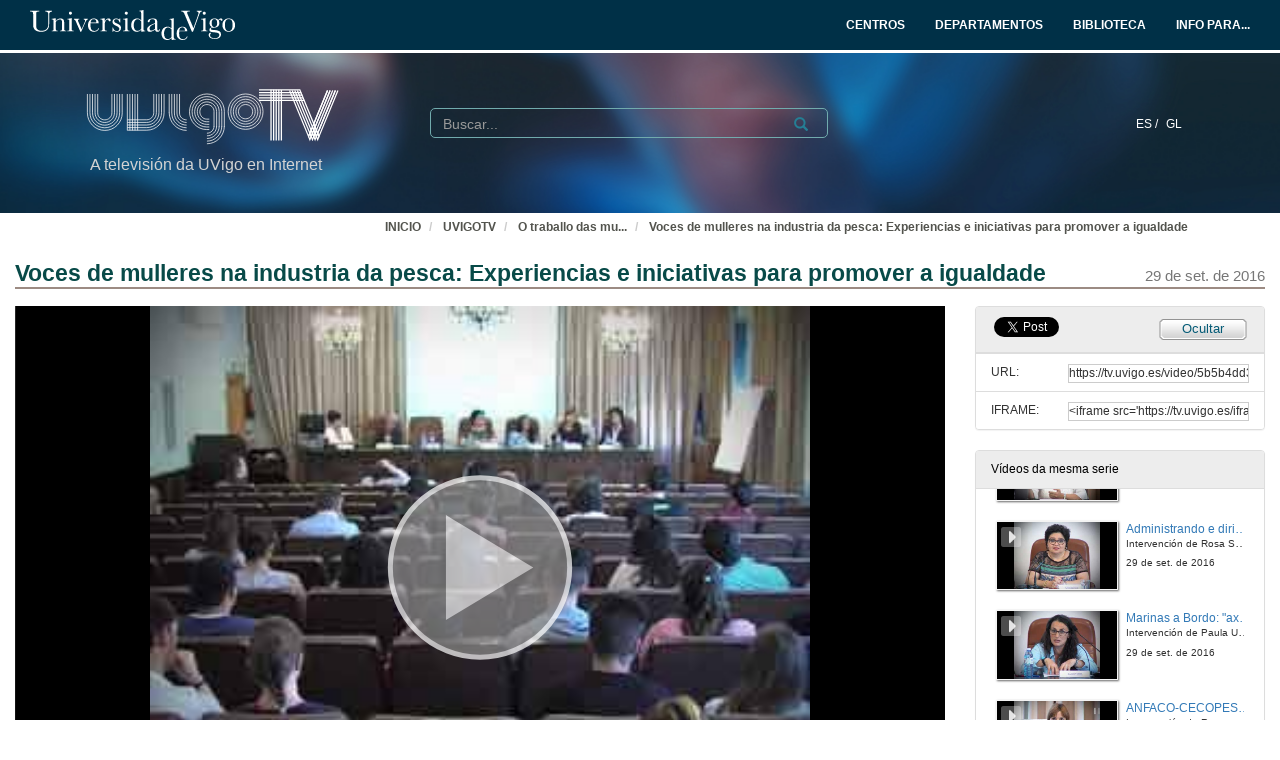

--- FILE ---
content_type: text/html; charset=UTF-8
request_url: https://tv.uvigo.es/video/5b5b4dd38f4208e55b84f0ff
body_size: 90875
content:
<!doctype html>
<html class="" lang="gl">
<head>
                <meta name="viewport" content="initial-scale=1">
        <meta http-equiv="X-UA-Compatible" content="IE=edge,chrome=1">
        <!--[if lt IE 9]>
        <script src="http://html5shim.googlecode.com/svn/trunk/html5.js"></script>
        <![endif]-->
        <meta charset="UTF-8"/>
                    <meta name="robots" content="index, follow"/>
                <meta name="revisit-after" content="1 days"/>
        <meta name="language" content="gl"/>
        <meta name="keywords" content="webtv, tv, University, teltek, pumukit - empresa,feminismo,igualdade,mar,marisco,pesca,traballo,laboral,discriminación"/>
    

                        <meta property="og:url" content="https://tv.uvigo.es/video/5b5b4dd38f4208e55b84f0ff" />
        <meta property="og:type" content="video.other" />
        <meta property="og:title" content="Voces de mulleres na industria da pesca: Experiencias e iniciativas para promover a igualdade" />
        <meta property="og:description" content="A Escola Universitaria de Estudos Empresariais e a Unidade de Igualdade organizan a xornada Conversas en Empresariais, baixo o título O traballo das mulleres. Perfil de xénero no sector pesqueiro. A sesión comeza cunha conferencia titulada The role of women in the seafood industry, impartida pola consultora de Globefish Marie-Cristine Monfort e continuará coa mesa redonda Voces de mulleres na industria da pesca: Experiencias e iniciativas para promover a igualdade, na que participarán María Caldeiro de Fundamar; Elena Herbello de Galp Ría de Vigo; Rosa Santorum de Mejillones Nidal; Paula Usera de Marinas a bordo e Rosana Varela de Anfaco-Cecopesca." />
        <meta property="og:image" content="https://tv.uvigo.es/uploads/pic/Serial/2851/Video/31869/160929_CONVERSAS_EMPRESARIAIS_MIGUEL_MESA_7_PREGUNTAS.jpg" />
    
            <style>
            .wrapper-center {
                width:100% !important;
                max-width:100% !important;
            }

            .main-content {
                width:100% !important;
                max-width:100% !important;
            }
        </style>
    
    <title>UVigoTV - Voces de mulleres na industria da pesca: Experiencias e iniciativas para promover a igualdade</title>

            <link href="/bundles/pumukitwebtv/css/bootstrap.min.css" type="text/css" rel="stylesheet" media="screen"/>
        <link href="/webtv/css/webtv.css" type="text/css" rel="stylesheet" media="screen"/>
            
                <script src="/bundles/pumukitwebtv/js/jquery.min.js" type="text/javascript"></script>
        <script src="/bundles/pumukitwebtv/js/bootstrap.min.js" type="text/javascript"></script>
    

    <script>
        $(document).ready(function() {
            $.ajax({
                url: "/security/edit/5b5b4dd38f4208e55b84f0ff",
                method: 'GET',
                success: function (response) {
                    $('.edit-button').html(response);
                }
            });
        });
    </script>

        <link rel="icon" type="image/x-icon" href="/bundles/pumukituvigowebtv/images/favicon.ico"/>
</head>
<body class="">
    
<style>
            
    .logo-legend {
        color: #d3d3d3;
        margin:0;
        font-size:16px;
        padding:10px 0 0 5px;
    }

    /** Mobile first **/
    .header-top-pmk {
        background-color: #003047;
        min-height:50px;
        color: #ffffff;
    }

    .logo-header-top {
        max-height:30px;
        margin-top: 5px;
    }

    .navbar-pmk.navbar-uvigo {
        margin-bottom: 0;
        border: none;
        border-bottom:3px solid #fff;
    }

    .custom-menu-uvigo {
        width: 100%;
    }

    .custom-menu-uvigo .links-custom-menu > li {
        display: inline;
        font-size: 16px;
    }

    .custom-menu-uvigo .links-custom-menu > li > a{
        padding: 15px;
    }

    .custom-dropdown-menu.open {
        background: #003047;
    }

    .custom-dropdown-menu-uvigo {
        background: #003047;
    }
    .custom-menu-uvigo li.language-item {
        padding-left:15px;
        border-bottom: 0;
    }

    .custom-menu-top-center .open>a:focus, .custom-menu-top-center .open>a:active, .custom-menu-top-center .open>a:hover {
        background-color:transparent;
    }

    .custom-menu-uvigo .dropdown .custom-dropdown-menu li {
        border-bottom:0;
    }

    .header-top-pmk .language-item {
        display:inline-block;
    }

    .custom-menu-uvigo {
        margin-top:25px;
        padding-left: 0 !important;
    }

    /** End mobile first **/


    /** Start: Universidad de Vigo - Menú >= md **/
    .header-pmk .header-top-pmk {
        font-size:12px;
    }
    /** End: Universidad de Vigo - Menú >= md **/

    #custom-top-menu {
        padding: 0;
    }

    .custom-menu-top-left li a, .custom-menu-top-right li a {
        font-weight: bold;
    }
    .custom-menu-top-left li a, .custom-menu-top-center li a, .custom-menu-top-right li a {
        color: #ffffff;
    }

    .custom-menu-top-left>li>a:hover, .custom-menu-top-left>li>a:focus, .custom-menu-top-center>li>a:hover, .custom-menu-top-center>li>a:focus, .custom-menu-top-right>li>a:hover, .custom-menu-top-right>li>a:focus {
        text-decoration: none;
        background-color: transparent;
    }

    .custom-menu-top-center {
        padding-left:10rem;
    }

    .header-top-pmk .navbar-header button span {
        background-color: #ffffff;
    }

    .custom-dropdown-menu.open>a, .custom-dropdown-menu.open>a:hover, .custom-dropdown-menu.open>a:focus {
        background-color: #003047;
        color: #fff;
    }

    .navbar-nav li.language-item a {
        padding: 15px 2px;
    }


    .header-bottom-pmk {
        max-height: 160px;
    }

    .header-bottom-pmk .background-header{
        width: 100%;
        height: 160px;
        object-fit: cover;
    }

    .header-bottom-pmk .header-elements {
        margin-top: -170px;
        padding-left: 70px;
        padding-right: 70px;
    }

    .logo-header-bottom {
        max-height: 70px;
    }

    .header-bottom-logo {
        padding-bottom:50px;
        margin-top:30px;
    }


    
    @media (max-width: 1400px) {
        .custom-menu-uvigo .links-custom-menu > li {
            font-size: 14px;
        }

        .block-search {
            margin-left: 30px;
        }

        .no_live_img {
            margin-left: -200px;
        }
    }


    @media (max-width: 1400px) and (min-width: 1200px){
        .header-bottom-logo {
            margin-top: 35px;
        }
    }

    @media (min-width: 1200px) {
        .custom-menu-top-center {
            padding-left:12rem;
        }
    }

    @media (max-width: 1200px) and (min-width: 991px) {
        .logo-legend {
            font-size: 11px;
        }

        .header-bottom-logo {
            margin-top: 45px;
        }

        .header-bottom-pmk .header-elements {
            padding-left: 45px;
            padding-right: 45px;
        }
        .custom-menu-uvigo li.language-item {
            padding-left: 10px;
        }

        .flexcontainer {
            flex-wrap: nowrap;
        }
    }


    @media (min-width: 992px) {

        .custom-menu-top-center {
            padding-left:4rem;
        }
    }

    @media (max-width: 991px) {
        .custom-menu-top-left li a, .custom-menu-top-center li a, .custom-menu-top-right li a {
            color: #003047;
        }

        .navbar-header .search-button {
            margin-right: 5px;
        }

        .navbar-header .fa-search {
            color: #ffffff;
            font-size: 16px;
        }


        .custom-menu-uvigo .links-custom-menu {
            float: left !important;
            width: 100%;
            padding-right: 15px;
        }

        .custom-menu-uvigo .links-custom-menu > li {
            display: block;
            padding: 10px 0;
        }

        .custom-menu-uvigo li.language-item {
            padding-left: 15px;
            padding-top: 0;
        }

        .navbar-brand {
            float: right;
        }

        .header-bottom-pmk .header-elements {
            padding-left: 15px;
            padding-right: 15px;
        }

    }

    @media (min-width: 768px) and (max-width: 991.98px) {
        /* Header menu */
        .header-top-pmk .language-item {
            display:inline-block;
        }

        /* Change breakpoint of navbar to SM ( needed because there are a lot of text ) */
        .custom-menu-top-center {
            padding-left:1rem;
        }

        .navbar-header {
            float: none;
        }
        .navbar-left,.navbar-right {
            float: none !important;
        }
        .navbar-toggle {
            display: block;
        }
        .navbar-collapse {
            border-top: 1px solid transparent;
            box-shadow: inset 0 1px 0 rgba(255,255,255,0.1);
        }
        .navbar-fixed-top {
            top: 0;
            border-width: 0 0 1px;
        }
        .navbar-collapse.collapse {
            display: none!important;
        }
        .navbar-nav {
            float: none!important;
            margin-top: 7.5px;
        }
        .navbar-nav>li {
            float: none;
        }
        .navbar-nav>li>a {
            padding-top: 10px;
            padding-bottom: 10px;
        }
        .collapse.in{
            display:block !important;
        }
        .header-top-pmk>.container {
            padding-right: 15px;
            padding-left: 15px;
            margin-right: auto;
            margin-left: auto;
            width: 100%;
            max-width: none;
        }

        .header-bottom-logo:nth-child(2) {
            margin-top: 50px;
            padding-bottom: 10px;
        }

        /* End Change breakpoint of navbar to SM */

        /* Change breakpoint header dropdown to SM */
        .navbar-nav .open .dropdown-menu {
            position: static;
            float: left;
            width: auto;
            margin-top: 0;
            background-color: transparent;
            border: 0;
            -webkit-box-shadow: none;
            box-shadow: none;
            display:block;
        }
        /* Change breakpoint header dropdown to SM */
        .custom-menu-top-right .custom-dropdown-menu.open {
            display: table;
        }

        #custom-top-menu {
            overflow-x: hidden;
        }

        /* Move banner and logo to keep vertical line with SM breakpoint navbar */
        .header-bottom-pmk>.container {
            width:100%;
        }
        .header-bottom-logo {
            margin-left:15px;
        }
        /* End Move banner and logo to keep vertical line with SM breakpoint navbar */

        .custom-menu-uvigo {
            margin-top: 15px !important;
        }
    }

    @media (min-width:768px) {

        .custom-menu-uvigo {
            margin-top: 55px;
        }
    }

    @media (max-width: 767.98px) {

        #menu-uvigo-navbar .custom-dropdown-menu.open > ul > li > a {
            color: #FFF;
        }

        .header-bottom-pmk, .header-bottom-pmk .background-header {
            max-height: 140px !important;
        }

        .header-bottom-logo {
            margin-top: 40px;
            padding-bottom: 30px;
        }

        .footer-custom-uvigotv {
            text-align: center;
        }

        .search-box {
            margin: 8px;
        }

        .custom-menu-uvigo {
            margin-top: 0px;
        }

        .custom-menu-uvigo .links-custom-menu > li {
            display: block;
        }

        .custom-menu-uvigo {
            margin-top: 18px;
        }

        .advanced-calendar-events {
            padding: 30px 30px !important;
        }
    }
    @media (max-width: 570px) {
        .header-bottom-logo {
            margin-top: 35px;
        }

        .header-bottom-logo:nth-child(2) {
            margin-top: 43px;
        }
    }


    @media (max-width: 499.98px) {
        .logo-legend {
            font-size:10px;
        }

        .header-bottom-pmk, .header-bottom-pmk .background-header {
            max-height: 120px !important;
        }
    }

    @media (max-width: 450px) {
        .header-bottom-logo:nth-child(2) {
            margin-top: 35px;
        }
    }

    @media (max-width: 430px) {
        .custom-menu-uvigo .links-custom-menu > li.language-item {
            padding-bottom: 0;
        }
    }

    @media (max-width: 430px) {
        .logo-legend {
            font-size: 9px;
        }
    }


</style>
<nav class="navbar navbar-pmk navbar-uvigo">
    <div class="header-top-pmk">
        <div class="container-fluid">
            <div class="navbar-header">
                <div class="visible-xs visible-sm">
                                        <a class="navbar-brand"  href="https://tv.uvigo.es">
                        <img src="/bundles/pumukituvigowebtv/images/header/logo_uvigo.svg" class="img-responsive logo-header-top" alt="Imaxe"/>
                    </a>
                </div>
            </div>
            <div class="collapse navbar-collapse" id="custom-top-menu">
                <div class="hidden-xs hidden-sm">
                                        <ul class="nav navbar-nav custom-menu-top-left">
                        <a class="navbar-brand"  href="https://tv.uvigo.es">
                            <img src="/bundles/pumukituvigowebtv/images/header/logo_uvigo.svg" class="img-responsive logo-header-top" alt="Imaxe"/>
                        </a>
                    </ul>

                    <ul class="nav navbar-nav custom-menu-top-center pull-right">
                        <li>
                            <a target="_blank" href="https://www.uvigo.gal/estudar/organizacion-academica/centros" title="CENTROS">
                                <strong>CENTROS</strong>
                            </a>
                        </li>
                        <li>
                            <a target="_blank" href="https://www.uvigo.gal/estudar/organizacion-academica/departamentos" title="DEPARTAMENTOS">
                                <strong>DEPARTAMENTOS</strong>
                            </a>
                        </li>
                        <li>
                            <a target="_blank" href="https://www.uvigo.gal/universidade/biblioteca" title="BIBLIOTECA">
                                <strong>BIBLIOTECA</strong>
                            </a>
                        </li>
                        <li>
                            <a href="#" title="INFO PARA..." id="dropdownMenuInfo" data-toggle="dropdown" aria-haspopup="true" aria-expanded="true">
                                <strong>INFO PARA...<i class="fa fa-caret-down" aria-hidden="true"></i></strong>
                            </a>
                            <ul class="dropdown-menu custom-dropdown-menu-uvigo" aria-labelledby="dropdownMenu1">
                                <li>
                                    <a target="_blank" href="https://uvigo.gal/perfil-estudantes">Estudantes</a>
                                </li>
                                <li>
                                    <a target="_blank" href="https://uvigo.gal/perfil-pas">PAS</a>
                                </li>
                                <li>
                                    <a target="_blank" href="https://uvigo.gal/perfil-pdi">PDI</a>
                                </li>
                                <li>
                                    <a target="_blank" href="https://uvigo.gal/perfil-empresas">Empresas</a>
                                </li>
                            </ul>
                        </li>
                    </ul>

                </div>
            </div>
        </div>
    </div>
</nav>


<div class="header-bottom-pmk">
    <p><span><img class="background-header" src="/bundles/pumukituvigowebtv/images/header/headerBK.jpg"></span></p>
    <div class="container-fluid header-elements">
        <div class="col-xs-7 col-sm-6 col-md-3 header-bottom-logo">
            <a href="https://tv.uvigo.es">
                <img src="/bundles/pumukituvigowebtv/images/header/logo_UvigoTV.svg" class="img-responsive logo-header-bottom" alt="Imaxe"/>
            </a>
            <h5 class="logo-legend">A televisión da UVigo en Internet</h5>
        </div>

        <div class="col-xs-5 col-sm-5 visible-xs visible-sm header-bottom-logo">
            <nav class="navbar navbar-pmk">
                <div class="container-fluid">
                    <div class="navbar-header">
                        <button type="button" class="navbar-toggle collapsed" data-toggle="collapse" data-target="#menu-uvigo-navbar" aria-expanded="false" style="border:1px solid #fff; margin-right:0;">
                            <span class="sr-only">Toggle navigation</span>
                            <span class="icon-bar" style="border: 1px solid #fff;"></span>
                            <span class="icon-bar" style="border: 1px solid #fff;"></span>
                            <span class="icon-bar" style="border: 1px solid #fff;"></span>
                        </button>
                        <button type="button" class="navbar-toggle collapsed search-button" data-toggle="collapse" data-target="#pumukit-navbar-collapse-2">
                            <span class="sr-only">TOGGLE SEARCH</span>
                            <i class="glyphicon glyphicon-search" style="color:white;font-size: 16px;margin-right: 10px;"></i>
                        </button>
                    </div>
                </div>
            </nav>
        </div>

        <div class="col-xs-12 col-sm-12 visible-xs visible-sm">
            <div class="collapse navbar-collapse" id="pumukit-navbar-collapse-2">
                <!--//SEARCH BOX-->
<div class="search-box">
  <form class="input-group stylish-input-group" method="get" action="/searchmultimediaobjects">
    <label for="search-box-mobile" class="sr-only">Search</label>
    <input type="text" class="form-control" placeholder="Buscar..." name="search" id="search-box-mobile">
    <span class="input-group-addon">
      <label for="submit-button-mobile" class="sr-only">Submit</label>
      <button type="submit" id="submit-button-mobile" style="border:0;background:transparent;" title="Submit">
        <span class="glyphicon glyphicon-search"></span>
      </button>
    </span>
  </form>
</div>
            </div>
        </div>
        <div class="col-xs-12 col-md-9">
            <div class="collapse navbar-collapse" id="menu-uvigo-navbar">
                <div class="nav navbar-nav navbar-right custom-menu-top-center custom-menu-uvigo">
                    <ul class="links-custom-menu pull-right">
                        <div class="language_select_wrapper">
            <a class="" href="/locale/es" style="color:white !important;">
            ES /        </a>
            <a class="selected" href="/locale/gl" style="color:white !important;">
            GL        </a>
    </div>

                        <div class="visible-xs visible-sm">
                            
<div class="row widget slidebar">
    <ul>
        
        <h3>Menú</h3>
        <ul class="section">
            <li><a href="https://tv.uvigo.es/gl/info.html">Servizo</a></li>
            <li><a href="https://tv.uvigo.es/gl/FAQ.html">F.A.Q.</a></li>
            <li>
                <a href="https://tv.uvigo.es/latestuploads">Mediateca por meses</a>
            </li>
            <li><a href="https://tv.uvigo.es/mediateca">Mediateca completa</a>
            </li>
            <li>
                <a href="https://tv.uvigo.es/clasesypildoras.html">Clases e polimedias</a>
            </li>
        </ul>

        <h3>UvigoTV en:</h3>
        <ul class="section">
            <li>
                <img src="/bundles/pumukituvigowebtv/images/favicon_youtube.gif" style="vertical-align:inherit"><a href="https://www.youtube.com/channel/UCyG8-q1aV0vfNsS3wd8YsNA">Youtube
                    EDU</a>
            </li>
        </ul>

        <h3>Directo</h3>
        <ul class="section">
                          <li>
                    <a href="https://tv.uvigo.es/directo1">Canle Directo 1</a>
                </li>
                            <li>
                    <a href="https://tv.uvigo.es/directo2">Canle Directo 2</a>
                </li>
                            <li>
                    <a href="https://tv.uvigo.es/directo3">Canle Directo 3</a>
                </li>
                    </ul>

        <h3>Mediateca</h3>
        <ul class="section">
            <li>2618 Series</li>
<li>26372 Videos</li>
<li>10129.71 Horas</li>

        </ul>
        <h3>Próximos directos</h3>
        <ul class="section">
                             Non hai eventos neste momento                    </ul>

        <h3>Contacto</h3>
        <ul class="section">
            <li><a href="mailto:tv@uvigo.es">tv@uvigo.es</a></li>
        </ul>

        <h3>Login</h3>
        <ul class="section row" style="overflow:hidden">
          <div class="col-xs-12">
  
      <a href="http://tv.uvigo.es/login" type="button" class="login-button btn btn-xs btn-default" title="Log in">
      <span class="glyphicon glyphicon-log-in"></span> Iniciar sesión    </a>
  </div>


        </ul>

        <br>

        Séguenos:
        <div class="menu_left" style="padding-left: 0">
            <a style="text-decoration: none;" class="icon_text" href="https://tv.uvigo.es/gl/Lista.html">
                <img src="/bundles/pumukituvigowebtv/images/icons/email.png" alt="Email">
            </a>
            <a style="text-decoration: none" href="http://twitter.com/UVigoTV" target="_blank">
                <img src="/bundles/pumukituvigowebtv/images/icons/twitter.png" alt="Twitter">
            </a>
            <a style="text-decoration: none" href="http://www.facebook.com/pages/UVigoTV-Universidade-de-Vigo-Televisi%C3%B3n/264866613542" target="_blank">
                <img src="/bundles/pumukituvigowebtv/images/icons/facebook.png" alt="Facebook">
            </a>
            <a style="text-decoration: none" href="https://tv.uvigo.es/lastnews.xml" target="_blank">
                <img src="/bundles/pumukituvigowebtv/images/icons/rss.jpg" alt="RSS">
            </a>
        </div>

        <ul class="nav navbar-nav visible-xs">
                            <li class="dropdown">
                    <a href="#" class="dropdown-toggle pmk_menu_element" data-toggle="dropdown" role="button" aria-haspopup="true" aria-expanded="false">Galego
                        <span class="caret"></span></a>
                    <ul class="dropdown-menu">
                                                    <li>
                                <a class="pmk_menu_element" href="https://tv.uvigo.es/locale/es"> Español </a>
                            </li>
                                                    <li>
                                <a class="pmk_menu_element" href="https://tv.uvigo.es/locale/gl"> Galego </a>
                            </li>
                                            </ul>
                </li>
            
        </ul>
    </ul>
</div>



                        </div>
                    </ul>
                    <div class="hidden-xs hidden-sm col-sm-6 col-md-5 col-lg-6 block-search">
                        <div class="row">
                                                        
                            <div class="search-box">
                                <form class="input-group stylish-input-group" method="get" action="/searchmultimediaobjects">
                                    <label for="search-box-base" class="sr-only">
                                        Buscar                                    </label>
                                    <input type="text" class="form-control" placeholder="Buscar..." name="search" id="search-box-base"  style="background: transparent"/>
                                    <span class="input-group-addon" style="background: transparent">
                                        <label for="submit-button-base" class="sr-only">Submit</label>
                                        <button type="submit" id="submit-button-base" style="border:0;background:transparent;" title="Submit">
                                            <span class="glyphicon glyphicon-search"></span>
                                        </button>
                                    </span>
                                </form>
                            </div>

                        </div>
                    </div>
                </div>
            </div>
        </div>
    </div>
</div>

    <div class="container-fluid">
        <!--HEADER-->
        








        <!--BREADCRUMBS-->
        <div class="row breadcrumbs_color">
            <div class="breadcrumbs_wrapper" role="navigation" style="display: inline-block">
                <div class="col-md-12">
    <ol class="breadcrumb">
        <li>
            <a href="https://www.uvigo.gal/" >
                INICIO
            </a>
        </li>

        
                            <li>
                    <a href="/" >
                        UVIGOTV
                    </a>
                </li>
            
        
                    <li>
                <a id="breadcrumbs_series_a" href="/series/5b5b4dcd8f4208e55b84f0bb" >
                    O traballo das mulleres. Perfil de xénero no sector pesqueiro
                </a>
            </li>
        
                    <li>
                <a id="breadcrumbs_mmobj_a" href="/video/5b5b4dd38f4208e55b84f0ff" class="active" >
                    Voces de mulleres na industria da pesca: Experiencias e iniciativas para promover a igualdade
                </a>
            </li>
            </ol>
</div>

<script type="text/javascript">
    $(function () {
        var breadcrumbs_seriesa = $('#breadcrumbs_series_a');
        var breadcrumbs_mmobja = $('#breadcrumbs_mmobj_a');
        if (!breadcrumbs_mmobja.length && !breadcrumbs_seriesa.length) {
            return false;
        }
        var breadcrumbLiHeight = ($('.breadcrumb li').first().height()) + 8;
        var breadcrumbHeight = ($('.breadcrumb').height());
        var breadcrumbSeriesTitle = breadcrumbs_seriesa.height();
        var appendSeries, appendMultimediaObject = false;
        while (((breadcrumbSeriesTitle + 3) > breadcrumbLiHeight) || (breadcrumbHeight > breadcrumbLiHeight)) {
            if (breadcrumbs_seriesa.text().trim().length > 20) {
                breadcrumbs_seriesa.text(breadcrumbs_seriesa.text().substring(0, breadcrumbs_seriesa.text().trim().length - 1));
                appendSeries = true;
            } else {
                breadcrumbs_mmobja.text(breadcrumbs_mmobja.text().substring(0, breadcrumbs_mmobja.text().trim().length - 1));
                if(breadcrumbs_mmobja.text().trim().length < 20) {
                    break;
                }
                appendMultimediaObject = true;
            }
            breadcrumbSeriesTitle = $('.breadcrumb').height();
            breadcrumbHeight = ($('.breadcrumb').height());
        }
        if (appendMultimediaObject) breadcrumbs_mmobja.append("...");
        if (appendSeries) breadcrumbs_seriesa.append("...");
    });
</script>

            </div>
        </div>
        <div class="row pmk-content">
            <div class="wrapper-center">
                <!--LATERAL_MENU-->
                <div class="slidebar_wrapper col-md-3 col-lg-2 hidden">
                    
<div class="row widget slidebar">
    <ul>
        
        <h3>Menú</h3>
        <ul class="section">
            <li><a href="https://tv.uvigo.es/gl/info.html">Servizo</a></li>
            <li><a href="https://tv.uvigo.es/gl/FAQ.html">F.A.Q.</a></li>
            <li>
                <a href="https://tv.uvigo.es/latestuploads">Mediateca por meses</a>
            </li>
            <li><a href="https://tv.uvigo.es/mediateca">Mediateca completa</a>
            </li>
            <li>
                <a href="https://tv.uvigo.es/clasesypildoras.html">Clases e polimedias</a>
            </li>
        </ul>

        <h3>UvigoTV en:</h3>
        <ul class="section">
            <li>
                <img src="/bundles/pumukituvigowebtv/images/favicon_youtube.gif" style="vertical-align:inherit"><a href="https://www.youtube.com/channel/UCyG8-q1aV0vfNsS3wd8YsNA">Youtube
                    EDU</a>
            </li>
        </ul>

        <h3>Directo</h3>
        <ul class="section">
                          <li>
                    <a href="https://tv.uvigo.es/directo1">Canle Directo 1</a>
                </li>
                            <li>
                    <a href="https://tv.uvigo.es/directo2">Canle Directo 2</a>
                </li>
                            <li>
                    <a href="https://tv.uvigo.es/directo3">Canle Directo 3</a>
                </li>
                    </ul>

        <h3>Mediateca</h3>
        <ul class="section">
            <li>2618 Series</li>
<li>26372 Videos</li>
<li>10129.71 Horas</li>

        </ul>
        <h3>Próximos directos</h3>
        <ul class="section">
                             Non hai eventos neste momento                    </ul>

        <h3>Contacto</h3>
        <ul class="section">
            <li><a href="mailto:tv@uvigo.es">tv@uvigo.es</a></li>
        </ul>

        <h3>Login</h3>
        <ul class="section row" style="overflow:hidden">
          <div class="col-xs-12">
  
      <a href="http://tv.uvigo.es/login" type="button" class="login-button btn btn-xs btn-default" title="Log in">
      <span class="glyphicon glyphicon-log-in"></span> Iniciar sesión    </a>
  </div>


        </ul>

        <br>

        Séguenos:
        <div class="menu_left" style="padding-left: 0">
            <a style="text-decoration: none;" class="icon_text" href="https://tv.uvigo.es/gl/Lista.html">
                <img src="/bundles/pumukituvigowebtv/images/icons/email.png" alt="Email">
            </a>
            <a style="text-decoration: none" href="http://twitter.com/UVigoTV" target="_blank">
                <img src="/bundles/pumukituvigowebtv/images/icons/twitter.png" alt="Twitter">
            </a>
            <a style="text-decoration: none" href="http://www.facebook.com/pages/UVigoTV-Universidade-de-Vigo-Televisi%C3%B3n/264866613542" target="_blank">
                <img src="/bundles/pumukituvigowebtv/images/icons/facebook.png" alt="Facebook">
            </a>
            <a style="text-decoration: none" href="https://tv.uvigo.es/lastnews.xml" target="_blank">
                <img src="/bundles/pumukituvigowebtv/images/icons/rss.jpg" alt="RSS">
            </a>
        </div>

        <ul class="nav navbar-nav visible-xs">
                            <li class="dropdown">
                    <a href="#" class="dropdown-toggle pmk_menu_element" data-toggle="dropdown" role="button" aria-haspopup="true" aria-expanded="false">Galego
                        <span class="caret"></span></a>
                    <ul class="dropdown-menu">
                                                    <li>
                                <a class="pmk_menu_element" href="https://tv.uvigo.es/locale/es"> Español </a>
                            </li>
                                                    <li>
                                <a class="pmk_menu_element" href="https://tv.uvigo.es/locale/gl"> Galego </a>
                            </li>
                                            </ul>
                </li>
            
        </ul>
    </ul>
</div>



                    <div style="clear:both"><!--LETS THE WRAPPER HAVE THE CORRECT HEIGHT--></div>
                </div>
                <!--MAIN BODY-->
                <div class="main-content-wrapper">
                    <div class="main-content ">
                            <div class="col-xs-12">
        <h1 class="qa-player-title title-for-crumbs always-hide">
            Voces de mulleres na industria da pesca: Experiencias e iniciativas para promover a igualdade
            <span class="pull-right">
          <small>29 de set. de 2016</small>
        </span>
        </h1>

    </div>

    <div class="col-lg-9 col-md-9">
        <span class="hidden-sm hidden-xs"><br /></span>
                            <script>
    function resizeFrame(elem) {
        var width = $(elem).width();
        var height = width / 16 * 9;
        $(elem).height(height);
    }

    $(window).resize(function () {
        resizeFrame($('#paellaiframe'));
    });

    $(window).on("load", function() {
        $("#paellaiframe").focus();
    });
</script>




<iframe src="/videoplayer/5b5b4dd38f4208e55b84f0ff?autostart=true"
        id="paellaiframe"
        frameborder="0"
        border="0"
        width="100%"
        onload="resizeFrame(this)"
        height="500px"
        scrolling="no"
        title="player"
        allowfullscreen>
</iframe>
        
        
        <!--INFO-->
<!--Multimedia object tags-->
<div class="row">
    </div>
<!--VIEWED/DATE-->
<div class="row">
    <div class="col-xs-12">
        <div class="date" style="color: #78787A">
                    </div>
    </div>
</div>
    <div class="row">
        <div class="col-xs-12">
            <div class="num_views">
                <strong>Visto</strong> 885
                <strong>
                                            veces                                    </strong>
            </div>
        </div>
    </div>
<!--CHAPTER MARKS-->

<!--SUBTITLE/DESCRIPTION-->
<div class="row">
    <div class="col-xs-12">
        <div class="qa-player-title mmobj-title">
            <h4 style="font-size:140%;">Voces de mulleres na industria da pesca: Experiencias e iniciativas para promover a igualdade</h4>
        </div>
        <div class="mmobj-subtitle">
            <h4 class="qa-player-subtitle"> Quenda de preguntas </h4>
        </div>
        <p class="qa-player-description description">
                            A Escola Universitaria de Estudos Empresariais e a Unidade de Igualdade organizan a xornada Conversas en Empresariais, baixo o título O traballo das mulleres. Perfil de xénero no sector pesqueiro. A sesión comeza cunha conferencia titulada The role of women in the seafood industry, impartida pola consultora de Globefish Marie-Cristine Monfort e continuará coa mesa redonda Voces de mulleres na industria da pesca: Experiencias e iniciativas para promover a igualdade, na que participarán María Caldeiro de Fundamar; Elena Herbello de Galp Ría de Vigo; Rosa Santorum de Mejillones Nidal; Paula Usera de Marinas a bordo e Rosana Varela de Anfaco-Cecopesca.
                    </p>
                                                <div class="qa-player-series">
                i18n.one.Series:
                <a href="/series/5b5b4dcd8f4208e55b84f0bb">
                    O traballo das mulleres. Perfil de xénero no sector pesqueiro
                </a>
            </div>
                <!-- PERSONS ACT -->
        <div class="persons">
                                                            <div>
                        <div class="person">
                            <span class="glyphicon glyphicon-user"></span>
                            
                                                            Elena Herbello
                                                    </div>
                        Xerente
                    </div>
                                    <div>
                        <div class="person">
                            <span class="glyphicon glyphicon-user"></span>
                            
                                                            Rosa Santorum
                                                    </div>
                        Administradora e directora xeral, Mejillones Nidal
                    </div>
                                    <div>
                        <div class="person">
                            <span class="glyphicon glyphicon-user"></span>
                            
                                                            Paula Usera
                                                    </div>
                        Presidenta, Marinas a Bordo
                    </div>
                                    <div>
                        <div class="person">
                            <span class="glyphicon glyphicon-user"></span>
                            
                                                            Rosana Varela
                                                    </div>
                        Responsable do departamento de asesoría xurídica e laboral, ANFACO-CECOPESCA
                    </div>
                                                                <div>
                        <div class="person">
                            <span class="glyphicon glyphicon-user"></span>
                            Modera:
                                                            Mª Jesús Barsanti Vigo
                                                    </div>
                        Secretaria da Escola Universitaria de Estudos Empresariais
                    </div>
                                    <div>
                        <div class="person">
                            <span class="glyphicon glyphicon-user"></span>
                            Modera:
                                                            Mª del Mar Riveiro Pérez
                                                    </div>
                        Subdirectora da Escola Universitaria de Estudos Empresariais
                    </div>
                                                                <div>
                        <div class="person">
                            <span class="glyphicon glyphicon-user"></span>
                            Equipo técnico
                                                            Luis Pena Morandeira
                                                    </div>
                        Coordinador de producción, cámara, realizador e editor audiovisual, UvigoTv - CampusdoMarTV
                    </div>
                                    </div>
    </div>
</div>
<br>



    </div>
    <div class="col-lg-3 col-md-3">
        <span class="hidden-sm hidden-xs"><br /></span>
                                            <!--Share multimedia object in facebook, google+ and twitter-->
<div class="panel panel-default share_mmobj">
    <div class="panel-heading collapsed" style="overflow: auto;">
        <!-- FACEBOOK LIKE -->
<div id="fb-root"></div>
<div class="fb-like"
     data-layout="button_count"
     data-action="like"
     data-size="small"
     data-show-faces="false"
     data-share="false" style="display: inline;top: 3px;">
</div>

<a href="https://twitter.com/share" class="twitter-share-button" data-count="none">Tweet</a>

<script>(function(d, s, id) {
        var js, fjs = d.getElementsByTagName(s)[0];
        if (d.getElementById(id)) return;
        js = d.createElement(s); js.id = id;
        js.src = "//connect.facebook.net/es_ES/sdk.js#xfbml=1&version=v2.10&appId=557011547829499";
        fjs.parentNode.insertBefore(js, fjs);
    }(document, 'script', 'facebook-jssdk'));
</script>


<script>
    !function(d,s,id){
        var js,fjs=d.getElementsByTagName(s)[0];
        if(!d.getElementById(id)){
            js=d.createElement(s);
            js.id=id;
            js.src="//platform.twitter.com/widgets.js";
            console.log(fjs);
            fjs.parentNode.insertBefore(js,fjs);
        }
    }(document,"script","twitter-wjs");

</script>
        <style>
            .share_mmobj .toggle_button, .share_mmobj .edit_button {
                display: inline-block;
                float: right;
                padding-top: 3px;
                background: url(/bundles/pumukituvigowebtv/images/mmobjs/Compartir_boton_fondo.png) 50% 0% transparent;
                color: #055B76;
                font-size: 13px;
                width: 92px;
                height: 23px;
                text-align: center;
            }
        </style>
        <span class="edit-button"></span>
        <div class="toggle_button share_urliframe_button" data-target="#shareBars" aria-expanded="false" aria-controls="shareBars" role="button" data-toggle="collapse">
            Ocultar        </div>
    </div>

    <ul class="list-group collapse in" id="shareBars" aria-expanded="false">
        <script>
            function addShareText(e) {
                $(".share_mmobj .toggle_button").text('Compartir');
            }

            function addHideText(e) {
                $(".share_mmobj .toggle_button").text('Ocultar');
            }

            $('#shareBars').on('hide.bs.collapse', addShareText);
            $('#shareBars').on('show.bs.collapse', addHideText);
        </script>

        <li class="list-group-item">
            <div class="qa-player-share-url share_url">
                <span>URL:</span>
                <input type="text" value="https://tv.uvigo.es/video/5b5b4dd38f4208e55b84f0ff" onclick="this.select()" style="width: 70%; border: 1px solid #ccc; float:right; padding: 0; margin: 0;" readonly="readonly"/>
            </div>
        </li>
        <li class="list-group-item">
            <div class="qa-player-share-iframe share_url">
                <span>IFRAME:</span>
                                <input type="text" value="<iframe src='https://tv.uvigo.es/iframe/5b5b4dd38f4208e55b84f0ff' id='pumukitiframe' frameborder='0' border='0' width='560' height='315' allowfullscreen></iframe>" onclick="this.select()" style="width: 70%; border: 1px solid #ccc; float:right; padding: 0; margin: 0;" readonly="readonly"/>
            </div>
        </li>
    </ul>
</div>
                            <div class="panel panel-default panel-series">
    <div class="panel-heading">
        Vídeos da mesma serie    </div>
    <div class="panel-body">
        
    <div class="col-xs-12 ">
                                    <div class="row">
            <div class="minimmobj" style="cursor:pointer;" onclick="window.location='https://tv.uvigo.es/video/5b5b4dcd8f4208e55b84f0bd'">
                <div class="minithumbnail">
                    <a href="https://tv.uvigo.es/video/5b5b4dcd8f4208e55b84f0bd">
                        <div class="media-object play_icon small" alt=""></div>
                        <img class="media-object thumbnailimg" src="/uploads/pic/Serial/2851/Video/31859/160929_CONVERSAS_EMPRESARIAIS_MIGUEL_APERTURA_CONF_1_PRESENT.jpg" alt="thumbnailimg">
                        <div class="minithumbnailholder"></div>
                    </a>
                </div>
                <div class="miniinfo-wrapper">
                    <div class="miniinfo">
                        <a href="https://tv.uvigo.es/video/5b5b4dcd8f4208e55b84f0bd">
                            <div class="title">
                                                                Benvida e inauguración da xornada &quot;Conversas en Empresariais&quot;
                            </div>
                        </a>
                        <div class="subtitle">
                            <small>O traballo das mulleres. Perfil de xénero no sector pesqueiro</small>
                        </div>
                        <div class="pull-left date">
                            <small>29 de set. de 2016</small>
                        </div>
                    </div>
                </div>
            </div>
        </div>
    </div>
    <div class="col-xs-12 ">
                                    <div class="row">
            <div class="minimmobj" style="cursor:pointer;" onclick="window.location='https://tv.uvigo.es/video/5b5b4dce8f4208e55b84f0c3'">
                <div class="minithumbnail">
                    <a href="https://tv.uvigo.es/video/5b5b4dce8f4208e55b84f0c3">
                        <div class="media-object play_icon small" alt=""></div>
                        <img class="media-object thumbnailimg" src="/uploads/pic/Serial/2851/Video/31860/160929_CONVERSAS_EMPRESARIAIS_MIGUEL_APERTURA_CONF_2_PRESENT_CONF.jpg" alt="thumbnailimg">
                        <div class="minithumbnailholder"></div>
                    </a>
                </div>
                <div class="miniinfo-wrapper">
                    <div class="miniinfo">
                        <a href="https://tv.uvigo.es/video/5b5b4dce8f4208e55b84f0c3">
                            <div class="title">
                                                                Presentation of Marie-Christine Monfort
                            </div>
                        </a>
                        <div class="subtitle">
                            <small>The role of women in the seafood industry</small>
                        </div>
                        <div class="pull-left date">
                            <small>29 de set. de 2016</small>
                        </div>
                    </div>
                </div>
            </div>
        </div>
    </div>
    <div class="col-xs-12 ">
                                    <div class="row">
            <div class="minimmobj" style="cursor:pointer;" onclick="window.location='https://tv.uvigo.es/video/5b5b4dce8f4208e55b84f0c9'">
                <div class="minithumbnail">
                    <a href="https://tv.uvigo.es/video/5b5b4dce8f4208e55b84f0c9">
                        <div class="media-object play_icon small" alt=""></div>
                        <img class="media-object thumbnailimg" src="/uploads/pic/Serial/2851/Video/31861/160929_CONVERSAS_EMPRESARIAIS_MIGUEL_APERTURA_CONF_3_CONF.jpg" alt="thumbnailimg">
                        <div class="minithumbnailholder"></div>
                    </a>
                </div>
                <div class="miniinfo-wrapper">
                    <div class="miniinfo">
                        <a href="https://tv.uvigo.es/video/5b5b4dce8f4208e55b84f0c9">
                            <div class="title">
                                                                The role of women in the seafood industry
                            </div>
                        </a>
                        <div class="subtitle">
                            <small>Conferencia</small>
                        </div>
                        <div class="pull-left date">
                            <small>29 de set. de 2016</small>
                        </div>
                    </div>
                </div>
            </div>
        </div>
    </div>
    <div class="col-xs-12 ">
                                    <div class="row">
            <div class="minimmobj" style="cursor:pointer;" onclick="window.location='https://tv.uvigo.es/video/5b5b4dcf8f4208e55b84f0d0'">
                <div class="minithumbnail">
                    <a href="https://tv.uvigo.es/video/5b5b4dcf8f4208e55b84f0d0">
                        <div class="media-object play_icon small" alt=""></div>
                        <img class="media-object thumbnailimg" src="/uploads/pic/Serial/2851/Video/31862/160929_CONVERSAS_EMPRESARIAIS_MIGUEL_APERTURA_CONF_4_PREGUNT.jpg" alt="thumbnailimg">
                        <div class="minithumbnailholder"></div>
                    </a>
                </div>
                <div class="miniinfo-wrapper">
                    <div class="miniinfo">
                        <a href="https://tv.uvigo.es/video/5b5b4dcf8f4208e55b84f0d0">
                            <div class="title">
                                                                Questions. The role of women in the seafood industry
                            </div>
                        </a>
                        <div class="subtitle">
                            <small></small>
                        </div>
                        <div class="pull-left date">
                            <small>29 de set. de 2016</small>
                        </div>
                    </div>
                </div>
            </div>
        </div>
    </div>
    <div class="col-xs-12 ">
                                    <div class="row">
            <div class="minimmobj" style="cursor:pointer;" onclick="window.location='https://tv.uvigo.es/video/5b5b4dcf8f4208e55b84f0d5'">
                <div class="minithumbnail">
                    <a href="https://tv.uvigo.es/video/5b5b4dcf8f4208e55b84f0d5">
                        <div class="media-object play_icon small" alt=""></div>
                        <img class="media-object thumbnailimg" src="/uploads/pic/Serial/2851/Video/31863/160929_CONVERSAS_EMPRESARIAIS_MIGUEL_MESA_1_PRESENT.jpg" alt="thumbnailimg">
                        <div class="minithumbnailholder"></div>
                    </a>
                </div>
                <div class="miniinfo-wrapper">
                    <div class="miniinfo">
                        <a href="https://tv.uvigo.es/video/5b5b4dcf8f4208e55b84f0d5">
                            <div class="title">
                                                                Voces de mulleres na industria da pesca: Experiencias e iniciativas para promover a igualdade
                            </div>
                        </a>
                        <div class="subtitle">
                            <small>Presentación da mesa redonda</small>
                        </div>
                        <div class="pull-left date">
                            <small>29 de set. de 2016</small>
                        </div>
                    </div>
                </div>
            </div>
        </div>
    </div>
    <div class="col-xs-12 ">
                                    <div class="row">
            <div class="minimmobj" style="cursor:pointer;" onclick="window.location='https://tv.uvigo.es/video/5b5b4dd08f4208e55b84f0db'">
                <div class="minithumbnail">
                    <a href="https://tv.uvigo.es/video/5b5b4dd08f4208e55b84f0db">
                        <div class="media-object play_icon small" alt=""></div>
                        <img class="media-object thumbnailimg" src="/uploads/pic/Serial/2851/Video/31864/160929_CONVERSAS_EMPRESARIAIS_MIGUEL_MESA_2_PONENCIA_1.jpg" alt="thumbnailimg">
                        <div class="minithumbnailholder"></div>
                    </a>
                </div>
                <div class="miniinfo-wrapper">
                    <div class="miniinfo">
                        <a href="https://tv.uvigo.es/video/5b5b4dd08f4208e55b84f0db">
                            <div class="title">
                                                                Fundamar: o grande acordo social do mar. Fundación para a pesca e o marisqueo
                            </div>
                        </a>
                        <div class="subtitle">
                            <small>Intervención de María Caldeiro</small>
                        </div>
                        <div class="pull-left date">
                            <small>29 de set. de 2016</small>
                        </div>
                    </div>
                </div>
            </div>
        </div>
    </div>
    <div class="col-xs-12 ">
                                    <div class="row">
            <div class="minimmobj" style="cursor:pointer;" onclick="window.location='https://tv.uvigo.es/video/5b5b4dd18f4208e55b84f0e2'">
                <div class="minithumbnail">
                    <a href="https://tv.uvigo.es/video/5b5b4dd18f4208e55b84f0e2">
                        <div class="media-object play_icon small" alt=""></div>
                        <img class="media-object thumbnailimg" src="/uploads/pic/Serial/2851/Video/31865/160929_CONVERSAS_EMPRESARIAIS_MIGUEL_MESA_3_PONENCIA_2.jpg" alt="thumbnailimg">
                        <div class="minithumbnailholder"></div>
                    </a>
                </div>
                <div class="miniinfo-wrapper">
                    <div class="miniinfo">
                        <a href="https://tv.uvigo.es/video/5b5b4dd18f4208e55b84f0e2">
                            <div class="title">
                                                                As axudas do Grupo de Acción Local do Sector Pesqueiro (GALP) Ría de Vigo - A Guarda
                            </div>
                        </a>
                        <div class="subtitle">
                            <small>Intervención de Elena Herbello</small>
                        </div>
                        <div class="pull-left date">
                            <small>29 de set. de 2016</small>
                        </div>
                    </div>
                </div>
            </div>
        </div>
    </div>
    <div class="col-xs-12 ">
                                    <div class="row">
            <div class="minimmobj" style="cursor:pointer;" onclick="window.location='https://tv.uvigo.es/video/5b5b4dd18f4208e55b84f0ea'">
                <div class="minithumbnail">
                    <a href="https://tv.uvigo.es/video/5b5b4dd18f4208e55b84f0ea">
                        <div class="media-object play_icon small" alt=""></div>
                        <img class="media-object thumbnailimg" src="/uploads/pic/Serial/2851/Video/31866/160929_CONVERSAS_EMPRESARIAIS_MIGUEL_MESA_4_PONENCIA_3.jpg" alt="thumbnailimg">
                        <div class="minithumbnailholder"></div>
                    </a>
                </div>
                <div class="miniinfo-wrapper">
                    <div class="miniinfo">
                        <a href="https://tv.uvigo.es/video/5b5b4dd18f4208e55b84f0ea">
                            <div class="title">
                                                                Administrando e dirixindo Mejillones Nidal: unha muller que se fixo a si mesma
                            </div>
                        </a>
                        <div class="subtitle">
                            <small>Intervención de Rosa Santorum</small>
                        </div>
                        <div class="pull-left date">
                            <small>29 de set. de 2016</small>
                        </div>
                    </div>
                </div>
            </div>
        </div>
    </div>
    <div class="col-xs-12 ">
                                    <div class="row">
            <div class="minimmobj" style="cursor:pointer;" onclick="window.location='https://tv.uvigo.es/video/5b5b4dd28f4208e55b84f0f1'">
                <div class="minithumbnail">
                    <a href="https://tv.uvigo.es/video/5b5b4dd28f4208e55b84f0f1">
                        <div class="media-object play_icon small" alt=""></div>
                        <img class="media-object thumbnailimg" src="/uploads/pic/Serial/2851/Video/31867/160929_CONVERSAS_EMPRESARIAIS_MIGUEL_MESA_5_PONENCIA_4.jpg" alt="thumbnailimg">
                        <div class="minithumbnailholder"></div>
                    </a>
                </div>
                <div class="miniinfo-wrapper">
                    <div class="miniinfo">
                        <a href="https://tv.uvigo.es/video/5b5b4dd28f4208e55b84f0f1">
                            <div class="title">
                                                                Marinas a Bordo: &quot;axudándoas no farragoso camiño para facer prácticas e atopar traballo&quot;
                            </div>
                        </a>
                        <div class="subtitle">
                            <small>Intervención de Paula Usera</small>
                        </div>
                        <div class="pull-left date">
                            <small>29 de set. de 2016</small>
                        </div>
                    </div>
                </div>
            </div>
        </div>
    </div>
    <div class="col-xs-12 ">
                                    <div class="row">
            <div class="minimmobj" style="cursor:pointer;" onclick="window.location='https://tv.uvigo.es/video/5b5b4dd28f4208e55b84f0f8'">
                <div class="minithumbnail">
                    <a href="https://tv.uvigo.es/video/5b5b4dd28f4208e55b84f0f8">
                        <div class="media-object play_icon small" alt=""></div>
                        <img class="media-object thumbnailimg" src="/uploads/pic/Serial/2851/Video/31868/160929_CONVERSAS_EMPRESARIAIS_MIGUEL_MESA_6_PONENCIA_5.jpg" alt="thumbnailimg">
                        <div class="minithumbnailholder"></div>
                    </a>
                </div>
                <div class="miniinfo-wrapper">
                    <div class="miniinfo">
                        <a href="https://tv.uvigo.es/video/5b5b4dd28f4208e55b84f0f8">
                            <div class="title">
                                                                ANFACO-CECOPESCA: Unha visión histórica da muller no sector conserveiro
                            </div>
                        </a>
                        <div class="subtitle">
                            <small>Intervención de Rosana Varela</small>
                        </div>
                        <div class="pull-left date">
                            <small>29 de set. de 2016</small>
                        </div>
                    </div>
                </div>
            </div>
        </div>
    </div>
    <div class="col-xs-12 current">
                                    <div class="row">
            <div class="minimmobj" style="cursor:pointer;" onclick="window.location='https://tv.uvigo.es/video/5b5b4dd38f4208e55b84f0ff'">
                <div class="minithumbnail">
                    <a href="https://tv.uvigo.es/video/5b5b4dd38f4208e55b84f0ff">
                        <div class="media-object play_icon small" alt=""></div>
                        <img class="media-object thumbnailimg" src="/uploads/pic/Serial/2851/Video/31869/160929_CONVERSAS_EMPRESARIAIS_MIGUEL_MESA_7_PREGUNTAS.jpg" alt="thumbnailimg">
                        <div class="minithumbnailholder"></div>
                    </a>
                </div>
                <div class="miniinfo-wrapper">
                    <div class="miniinfo">
                        <a href="https://tv.uvigo.es/video/5b5b4dd38f4208e55b84f0ff">
                            <div class="title">
                                                                Voces de mulleres na industria da pesca: Experiencias e iniciativas para promover a igualdade
                            </div>
                        </a>
                        <div class="subtitle">
                            <small>Quenda de preguntas</small>
                        </div>
                        <div class="pull-left date">
                            <small>29 de set. de 2016</small>
                        </div>
                    </div>
                </div>
            </div>
        </div>
    </div>
    </div>
</div>

<script>
    $( document ).ready(function() {
        var element = document.querySelector('.current');
        var panel = document.querySelector('.panel-series .panel-body');
        if (panel && element) {
            panel.scrollTop = element.offsetTop - 200;
        }
    });
</script>

                <div class="panel panel-default nomargin panel-related">
    <div class="panel-heading">
        Tamén che interesan    </div>
    <div class="panel-body">
        
    <div class="col-xs-12 ">
                                    <div class="row">
            <div class="minimmobj" style="cursor:pointer;" onclick="window.location='https://tv.uvigo.es/video/63c11f03fce241167f2dc582'">
                <div class="minithumbnail">
                    <a href="https://tv.uvigo.es/video/63c11f03fce241167f2dc582">
                        <div class="media-object play_icon small" alt=""></div>
                        <img class="media-object thumbnailimg" src="/uploads/pic/series/6387198cfce241105d21b264/video/63c11f03fce241167f2dc582/jai.jpg" alt="thumbnailimg">
                        <div class="minithumbnailholder"></div>
                    </a>
                </div>
                <div class="miniinfo-wrapper">
                    <div class="miniinfo">
                        <a href="https://tv.uvigo.es/video/63c11f03fce241167f2dc582">
                            <div class="title">
                                                                Vídeo resumen JAI 2022
                            </div>
                        </a>
                        <div class="subtitle">
                            <small></small>
                        </div>
                        <div class="pull-left date">
                            <small>13 de xan. de 2023</small>
                        </div>
                    </div>
                </div>
            </div>
        </div>
    </div>
    <div class="col-xs-12 ">
                                    <div class="row">
            <div class="minimmobj" style="cursor:pointer;" onclick="window.location='https://tv.uvigo.es/video/639753cdfce24159d40f562a'">
                <div class="minithumbnail">
                    <a href="https://tv.uvigo.es/video/639753cdfce24159d40f562a">
                        <div class="media-object play_icon small" alt=""></div>
                        <img class="media-object thumbnailimg" src="/uploads/pic/series/6387198cfce241105d21b264/video/639753cdfce24159d40f562a/221212172055.jpg" alt="thumbnailimg">
                        <div class="minithumbnailholder"></div>
                    </a>
                </div>
                <div class="miniinfo-wrapper">
                    <div class="miniinfo">
                        <a href="https://tv.uvigo.es/video/639753cdfce24159d40f562a">
                            <div class="title">
                                                                UVigo SpaceLab
                            </div>
                        </a>
                        <div class="subtitle">
                            <small></small>
                        </div>
                        <div class="pull-left date">
                            <small>12 de dec. de 2022</small>
                        </div>
                    </div>
                </div>
            </div>
        </div>
    </div>
    <div class="col-xs-12 ">
                                    <div class="row">
            <div class="minimmobj" style="cursor:pointer;" onclick="window.location='https://tv.uvigo.es/video/639753ccfce24159d40f5625'">
                <div class="minithumbnail">
                    <a href="https://tv.uvigo.es/video/639753ccfce24159d40f5625">
                        <div class="media-object play_icon small" alt=""></div>
                        <img class="media-object thumbnailimg" src="/uploads/pic/series/6387198cfce241105d21b264/video/639753ccfce24159d40f5625/221212172039.jpg" alt="thumbnailimg">
                        <div class="minithumbnailholder"></div>
                    </a>
                </div>
                <div class="miniinfo-wrapper">
                    <div class="miniinfo">
                        <a href="https://tv.uvigo.es/video/639753ccfce24159d40f5625">
                            <div class="title">
                                                                UVigo Motorsport
                            </div>
                        </a>
                        <div class="subtitle">
                            <small></small>
                        </div>
                        <div class="pull-left date">
                            <small>12 de dec. de 2022</small>
                        </div>
                    </div>
                </div>
            </div>
        </div>
    </div>
    <div class="col-xs-12 ">
                                    <div class="row">
            <div class="minimmobj" style="cursor:pointer;" onclick="window.location='https://tv.uvigo.es/video/639753cbfce24159d40f5620'">
                <div class="minithumbnail">
                    <a href="https://tv.uvigo.es/video/639753cbfce24159d40f5620">
                        <div class="media-object play_icon small" alt=""></div>
                        <img class="media-object thumbnailimg" src="/uploads/pic/series/6387198cfce241105d21b264/video/639753cbfce24159d40f5620/221212172047.jpg" alt="thumbnailimg">
                        <div class="minithumbnailholder"></div>
                    </a>
                </div>
                <div class="miniinfo-wrapper">
                    <div class="miniinfo">
                        <a href="https://tv.uvigo.es/video/639753cbfce24159d40f5620">
                            <div class="title">
                                                                UVigo Aerotech
                            </div>
                        </a>
                        <div class="subtitle">
                            <small></small>
                        </div>
                        <div class="pull-left date">
                            <small>12 de dec. de 2022</small>
                        </div>
                    </div>
                </div>
            </div>
        </div>
    </div>
    <div class="col-xs-12 ">
                                    <div class="row">
            <div class="minimmobj" style="cursor:pointer;" onclick="window.location='https://tv.uvigo.es/video/6399be44fce2416abc65fc22'">
                <div class="minithumbnail">
                    <a href="https://tv.uvigo.es/video/6399be44fce2416abc65fc22">
                        <div class="media-object play_icon small" alt=""></div>
                        <img class="media-object thumbnailimg" src="/uploads/pic/series/6387198cfce241105d21b264/video/6399be44fce2416abc65fc22/sick.jpg" alt="thumbnailimg">
                        <div class="minithumbnailholder"></div>
                    </a>
                </div>
                <div class="miniinfo-wrapper">
                    <div class="miniinfo">
                        <a href="https://tv.uvigo.es/video/6399be44fce2416abc65fc22">
                            <div class="title">
                                                                SICK
                            </div>
                        </a>
                        <div class="subtitle">
                            <small></small>
                        </div>
                        <div class="pull-left date">
                            <small>12 de dec. de 2022</small>
                        </div>
                    </div>
                </div>
            </div>
        </div>
    </div>
    <div class="col-xs-12 ">
                                    <div class="row">
            <div class="minimmobj" style="cursor:pointer;" onclick="window.location='https://tv.uvigo.es/video/65e07d5ed1d938541e30bd14'">
                <div class="minithumbnail">
                    <a href="https://tv.uvigo.es/video/65e07d5ed1d938541e30bd14">
                        <div class="media-object play_icon small" alt=""></div>
                        <img class="media-object thumbnailimg" src="/uploads/pic/series/65e07bc5d1d93853fb459ab3/video/65e07d5ed1d938541e30bd14/65e08bedd1d9385551654fa2.jpeg" alt="thumbnailimg">
                        <div class="minithumbnailholder"></div>
                    </a>
                </div>
                <div class="miniinfo-wrapper">
                    <div class="miniinfo">
                        <a href="https://tv.uvigo.es/video/65e07d5ed1d938541e30bd14">
                            <div class="title">
                                                                Feira EmpregoinCampus Vigo 2024
                            </div>
                        </a>
                        <div class="subtitle">
                            <small>Preto de medio millar de alumnas e alumnos buscan coñecer máis de preto as oportunidades que lles achegan as arredor de medio cento de empresas que participan na edición viguesa da feira. Xunto coa visita aos stands, durante a feria desenvólvense varias actividades complementarias, como obradoiros, conversas, mesas redondas ou o pasaporte de empregabilidade,  un espazo no que poderán recibir asesoramento sobre o seu CV.</small>
                        </div>
                        <div class="pull-left date">
                            <small>29 de feb. de 2024</small>
                        </div>
                    </div>
                </div>
            </div>
        </div>
    </div>
    <div class="col-xs-12 ">
                                    <div class="row">
            <div class="minimmobj" style="cursor:pointer;" onclick="window.location='https://tv.uvigo.es/video/639753c9fce24159d40f5616'">
                <div class="minithumbnail">
                    <a href="https://tv.uvigo.es/video/639753c9fce24159d40f5616">
                        <div class="media-object play_icon small" alt=""></div>
                        <img class="media-object thumbnailimg" src="/uploads/pic/series/6387198cfce241105d21b264/video/639753c9fce24159d40f5616/221212172042.jpg" alt="thumbnailimg">
                        <div class="minithumbnailholder"></div>
                    </a>
                </div>
                <div class="miniinfo-wrapper">
                    <div class="miniinfo">
                        <a href="https://tv.uvigo.es/video/639753c9fce24159d40f5616">
                            <div class="title">
                                                                SONEPAR
                            </div>
                        </a>
                        <div class="subtitle">
                            <small></small>
                        </div>
                        <div class="pull-left date">
                            <small>12 de dec. de 2022</small>
                        </div>
                    </div>
                </div>
            </div>
        </div>
    </div>
    <div class="col-xs-12 ">
                                    <div class="row">
            <div class="minimmobj" style="cursor:pointer;" onclick="window.location='https://tv.uvigo.es/video/639753c8fce24159d40f5611'">
                <div class="minithumbnail">
                    <a href="https://tv.uvigo.es/video/639753c8fce24159d40f5611">
                        <div class="media-object play_icon small" alt=""></div>
                        <img class="media-object thumbnailimg" src="/uploads/pic/series/6387198cfce241105d21b264/video/639753c8fce24159d40f5611/221212172138.jpg" alt="thumbnailimg">
                        <div class="minithumbnailholder"></div>
                    </a>
                </div>
                <div class="miniinfo-wrapper">
                    <div class="miniinfo">
                        <a href="https://tv.uvigo.es/video/639753c8fce24159d40f5611">
                            <div class="title">
                                                                SALTOKI
                            </div>
                        </a>
                        <div class="subtitle">
                            <small></small>
                        </div>
                        <div class="pull-left date">
                            <small>12 de dec. de 2022</small>
                        </div>
                    </div>
                </div>
            </div>
        </div>
    </div>
    <div class="col-xs-12 ">
                                    <div class="row">
            <div class="minimmobj" style="cursor:pointer;" onclick="window.location='https://tv.uvigo.es/video/639753c7fce24159d40f5607'">
                <div class="minithumbnail">
                    <a href="https://tv.uvigo.es/video/639753c7fce24159d40f5607">
                        <div class="media-object play_icon small" alt=""></div>
                        <img class="media-object thumbnailimg" src="/uploads/pic/series/6387198cfce241105d21b264/video/639753c7fce24159d40f5607/221212172151.jpg" alt="thumbnailimg">
                        <div class="minithumbnailholder"></div>
                    </a>
                </div>
                <div class="miniinfo-wrapper">
                    <div class="miniinfo">
                        <a href="https://tv.uvigo.es/video/639753c7fce24159d40f5607">
                            <div class="title">
                                                                HEXAGON
                            </div>
                        </a>
                        <div class="subtitle">
                            <small></small>
                        </div>
                        <div class="pull-left date">
                            <small>12 de dec. de 2022</small>
                        </div>
                    </div>
                </div>
            </div>
        </div>
    </div>
    <div class="col-xs-12 ">
                                    <div class="row">
            <div class="minimmobj" style="cursor:pointer;" onclick="window.location='https://tv.uvigo.es/video/639753c6fce24159d40f5602'">
                <div class="minithumbnail">
                    <a href="https://tv.uvigo.es/video/639753c6fce24159d40f5602">
                        <div class="media-object play_icon small" alt=""></div>
                        <img class="media-object thumbnailimg" src="/uploads/pic/series/6387198cfce241105d21b264/video/639753c6fce24159d40f5602/221212171921.jpg" alt="thumbnailimg">
                        <div class="minithumbnailholder"></div>
                    </a>
                </div>
                <div class="miniinfo-wrapper">
                    <div class="miniinfo">
                        <a href="https://tv.uvigo.es/video/639753c6fce24159d40f5602">
                            <div class="title">
                                                                FAGOR
                            </div>
                        </a>
                        <div class="subtitle">
                            <small></small>
                        </div>
                        <div class="pull-left date">
                            <small>12 de dec. de 2022</small>
                        </div>
                    </div>
                </div>
            </div>
        </div>
    </div>
    <div class="col-xs-12 ">
                                    <div class="row">
            <div class="minimmobj" style="cursor:pointer;" onclick="window.location='https://tv.uvigo.es/video/639753c6fce24159d40f55fd'">
                <div class="minithumbnail">
                    <a href="https://tv.uvigo.es/video/639753c6fce24159d40f55fd">
                        <div class="media-object play_icon small" alt=""></div>
                        <img class="media-object thumbnailimg" src="/uploads/pic/series/6387198cfce241105d21b264/video/639753c6fce24159d40f55fd/221212171902.jpg" alt="thumbnailimg">
                        <div class="minithumbnailholder"></div>
                    </a>
                </div>
                <div class="miniinfo-wrapper">
                    <div class="miniinfo">
                        <a href="https://tv.uvigo.es/video/639753c6fce24159d40f55fd">
                            <div class="title">
                                                                DIGAMEL
                            </div>
                        </a>
                        <div class="subtitle">
                            <small></small>
                        </div>
                        <div class="pull-left date">
                            <small>12 de dec. de 2022</small>
                        </div>
                    </div>
                </div>
            </div>
        </div>
    </div>
    <div class="col-xs-12 ">
                                    <div class="row">
            <div class="minimmobj" style="cursor:pointer;" onclick="window.location='https://tv.uvigo.es/video/6390adbafce24136472d68a2'">
                <div class="minithumbnail">
                    <a href="https://tv.uvigo.es/video/6390adbafce24136472d68a2">
                        <div class="media-object play_icon small" alt=""></div>
                        <img class="media-object thumbnailimg" src="/uploads/pic/series/6387198cfce241105d21b264/video/6390adbafce24136472d68a2/claududu.jpg" alt="thumbnailimg">
                        <div class="minithumbnailholder"></div>
                    </a>
                </div>
                <div class="miniinfo-wrapper">
                    <div class="miniinfo">
                        <a href="https://tv.uvigo.es/video/6390adbafce24136472d68a2">
                            <div class="title">
                                                                Acto oficial de Clausura
                            </div>
                        </a>
                        <div class="subtitle">
                            <small></small>
                        </div>
                        <div class="pull-left date">
                            <small>18 de nov. de 2022</small>
                        </div>
                    </div>
                </div>
            </div>
        </div>
    </div>
    <div class="col-xs-12 ">
                                    <div class="row">
            <div class="minimmobj" style="cursor:pointer;" onclick="window.location='https://tv.uvigo.es/video/63a59043fce2412e08516db2'">
                <div class="minithumbnail">
                    <a href="https://tv.uvigo.es/video/63a59043fce2412e08516db2">
                        <div class="media-object play_icon small" alt=""></div>
                        <img class="media-object thumbnailimg" src="/uploads/pic/series/6387198cfce241105d21b264/video/63a59043fce2412e08516db2/221223123108.jpg" alt="thumbnailimg">
                        <div class="minithumbnailholder"></div>
                    </a>
                </div>
                <div class="miniinfo-wrapper">
                    <div class="miniinfo">
                        <a href="https://tv.uvigo.es/video/63a59043fce2412e08516db2">
                            <div class="title">
                                                                Entrevista PLCopen
                            </div>
                        </a>
                        <div class="subtitle">
                            <small></small>
                        </div>
                        <div class="pull-left date">
                            <small>18 de nov. de 2022</small>
                        </div>
                    </div>
                </div>
            </div>
        </div>
    </div>
    <div class="col-xs-12 ">
                                    <div class="row">
            <div class="minimmobj" style="cursor:pointer;" onclick="window.location='https://tv.uvigo.es/video/639302adfce24143f8074252'">
                <div class="minithumbnail">
                    <a href="https://tv.uvigo.es/video/639302adfce24143f8074252">
                        <div class="media-object play_icon small" alt=""></div>
                        <img class="media-object thumbnailimg" src="/uploads/pic/series/6387198cfce241105d21b264/video/639302adfce24143f8074252/PCL.jpg" alt="thumbnailimg">
                        <div class="minithumbnailholder"></div>
                    </a>
                </div>
                <div class="miniinfo-wrapper">
                    <div class="miniinfo">
                        <a href="https://tv.uvigo.es/video/639302adfce24143f8074252">
                            <div class="title">
                                                                PLCopen contributing to the world of automation
                            </div>
                        </a>
                        <div class="subtitle">
                            <small>Conference</small>
                        </div>
                        <div class="pull-left date">
                            <small>18 de nov. de 2022</small>
                        </div>
                    </div>
                </div>
            </div>
        </div>
    </div>
    <div class="col-xs-12 ">
                                    <div class="row">
            <div class="minimmobj" style="cursor:pointer;" onclick="window.location='https://tv.uvigo.es/video/63a094d9fce24113355546d5'">
                <div class="minithumbnail">
                    <a href="https://tv.uvigo.es/video/63a094d9fce24113355546d5">
                        <div class="media-object play_icon small" alt=""></div>
                        <img class="media-object thumbnailimg" src="/uploads/pic/series/6387198cfce241105d21b264/video/63a094d9fce24113355546d5/cppadad.jpg" alt="thumbnailimg">
                        <div class="minithumbnailholder"></div>
                    </a>
                </div>
                <div class="miniinfo-wrapper">
                    <div class="miniinfo">
                        <a href="https://tv.uvigo.es/video/63a094d9fce24113355546d5">
                            <div class="title">
                                                                Entrevista COPADATA
                            </div>
                        </a>
                        <div class="subtitle">
                            <small></small>
                        </div>
                        <div class="pull-left date">
                            <small>18 de nov. de 2022</small>
                        </div>
                    </div>
                </div>
            </div>
        </div>
    </div>
    <div class="col-xs-12 ">
                                    <div class="row">
            <div class="minimmobj" style="cursor:pointer;" onclick="window.location='https://tv.uvigo.es/video/63922a81fce2413ebe2e40dc'">
                <div class="minithumbnail">
                    <a href="https://tv.uvigo.es/video/63922a81fce2413ebe2e40dc">
                        <div class="media-object play_icon small" alt=""></div>
                        <img class="media-object thumbnailimg" src="https://dls.campusdomar.es/opencast/mh_default_org/engage-player/8110af19-ee8b-4af4-b3d7-8d48e14ef916/0c56bffd-fa37-47d3-93dc-c14e531e7e53/CAMERA_20_000s_search.jpg" alt="thumbnailimg">
                        <div class="minithumbnailholder"></div>
                    </a>
                </div>
                <div class="miniinfo-wrapper">
                    <div class="miniinfo">
                        <a href="https://tv.uvigo.es/video/63922a81fce2413ebe2e40dc">
                            <div class="title">
                                                                COPA-DATA: Benvido ao 2030: &quot;Plug &amp; Produce&quot;, o potencial da fabricación modular
                            </div>
                        </a>
                        <div class="subtitle">
                            <small>Conferencia</small>
                        </div>
                        <div class="pull-left date">
                            <small>18 de nov. de 2022</small>
                        </div>
                    </div>
                </div>
            </div>
        </div>
    </div>
    <div class="col-xs-12 ">
                                    <div class="row">
            <div class="minimmobj" style="cursor:pointer;" onclick="window.location='https://tv.uvigo.es/video/5b5b5de78f4208e03323852b'">
                <div class="minithumbnail">
                    <a href="https://tv.uvigo.es/video/5b5b5de78f4208e03323852b">
                        <div class="media-object play_icon small" alt=""></div>
                        <img class="media-object thumbnailimg" src="/uploads/pic/Serial/2330/Video/27859/LE.jpg" alt="thumbnailimg">
                        <div class="minithumbnailholder"></div>
                    </a>
                </div>
                <div class="miniinfo-wrapper">
                    <div class="miniinfo">
                        <a href="https://tv.uvigo.es/video/5b5b5de78f4208e03323852b">
                            <div class="title">
                                                                Alumnos Uvigo opinan: Grao en Linguas Estranxeiras
                            </div>
                        </a>
                        <div class="subtitle">
                            <small>Universidade de Vigo: aquí todo é posible</small>
                        </div>
                        <div class="pull-left date">
                            <small>27 de abr. de 2016</small>
                        </div>
                    </div>
                </div>
            </div>
        </div>
    </div>
    <div class="col-xs-12 ">
                                    <div class="row">
            <div class="minimmobj" style="cursor:pointer;" onclick="window.location='https://tv.uvigo.es/video/5b5b71768f4208691d09e241'">
                <div class="minithumbnail">
                    <a href="https://tv.uvigo.es/video/5b5b71768f4208691d09e241">
                        <div class="media-object play_icon small" alt=""></div>
                        <img class="media-object thumbnailimg" src="/uploads/pic/Serial/822/Video/7561/4.jpg" alt="thumbnailimg">
                        <div class="minithumbnailholder"></div>
                    </a>
                </div>
                <div class="miniinfo-wrapper">
                    <div class="miniinfo">
                        <a href="https://tv.uvigo.es/video/5b5b71768f4208691d09e241">
                            <div class="title">
                                                                Concerto Os Carunchos
                            </div>
                        </a>
                        <div class="subtitle">
                            <small>Tema 3</small>
                        </div>
                        <div class="pull-left date">
                            <small>14 de nov. de 2009</small>
                        </div>
                    </div>
                </div>
            </div>
        </div>
    </div>
    <div class="col-xs-12 ">
                                    <div class="row">
            <div class="minimmobj" style="cursor:pointer;" onclick="window.location='https://tv.uvigo.es/video/63a093fdfce24113065554eb'">
                <div class="minithumbnail">
                    <a href="https://tv.uvigo.es/video/63a093fdfce24113065554eb">
                        <div class="media-object play_icon small" alt=""></div>
                        <img class="media-object thumbnailimg" src="/uploads/pic/series/6387198cfce241105d21b264/video/63a093fdfce24113065554eb/ikerss.jpg" alt="thumbnailimg">
                        <div class="minithumbnailholder"></div>
                    </a>
                </div>
                <div class="miniinfo-wrapper">
                    <div class="miniinfo">
                        <a href="https://tv.uvigo.es/video/63a093fdfce24113065554eb">
                            <div class="title">
                                                                Entrevista FESTO 2
                            </div>
                        </a>
                        <div class="subtitle">
                            <small></small>
                        </div>
                        <div class="pull-left date">
                            <small>18 de nov. de 2022</small>
                        </div>
                    </div>
                </div>
            </div>
        </div>
    </div>
    <div class="col-xs-12 ">
                                    <div class="row">
            <div class="minimmobj" style="cursor:pointer;" onclick="window.location='https://tv.uvigo.es/video/5b5b71758f4208691d09e23a'">
                <div class="minithumbnail">
                    <a href="https://tv.uvigo.es/video/5b5b71758f4208691d09e23a">
                        <div class="media-object play_icon small" alt=""></div>
                        <img class="media-object thumbnailimg" src="/uploads/pic/Serial/822/Video/7560/3.jpg" alt="thumbnailimg">
                        <div class="minithumbnailholder"></div>
                    </a>
                </div>
                <div class="miniinfo-wrapper">
                    <div class="miniinfo">
                        <a href="https://tv.uvigo.es/video/5b5b71758f4208691d09e23a">
                            <div class="title">
                                                                Concerto Os Carunchos
                            </div>
                        </a>
                        <div class="subtitle">
                            <small>Tema 2</small>
                        </div>
                        <div class="pull-left date">
                            <small>14 de nov. de 2009</small>
                        </div>
                    </div>
                </div>
            </div>
        </div>
    </div>
    </div>
</div>

    </div>
    
                    </div>
                </div>
                <div style="clear:both"><!--LETS THE WRAPPER HAVE THE CORRECT HEIGHT--></div>
            </div>
        </div>
        <!--END MAIN BODY-->
        <!--FOOTER-->
        <div class="row footer_row">
            <footer role="contentinfo">
    <div class="row footer-content">
          UvigoTV | Praza Miralles. Local A3A | Campus Universitario | C.P. 36310 Vigo (Pontevedra) | España | Tlf: +34 986811937 |
  <a style="color: #000" accesskey="7" href="mailto:tv@uvigo.es">tv@uvigo.es</a>
  &nbsp;&nbsp;&nbsp;&nbsp;&nbsp;
  <div>
    <a style="color: #000" accesskey="0" href="http://uvigo.es/uvigo_gl/accesibilidade.html">Accesibilidade</a>
    |
    <a style="color: #000" href="http://uvigo.es/uvigo_gl/aviso.html">Aviso Legal</a>
    |
    <a style="color: #000" href="/gl/condiciones.html">Condicións de uso</a>
    |
    <a style="color: #000" href="/gl/cookies.html">Política de cookies</a>

  </div>
    </div>
</footer>
        </div>
                    <div class="powered_by row">
                <div>
                    <img alt="PuMuKIT icon" src="/bundles/pumukitwebtv/images/favicon.ico" style="width: 10px;">
                    <a href="http://pumukit.org">
                        Powered by
                        <span style="font-style: italic">PuMuKIT 3.5.6</span>
                    </a>
                </div>
            </div>
            </div>

<!-- Google tag (gtag.js) -->
<script async src="https://www.googletagmanager.com/gtag/js?id=G-W61YKMLDQG"></script>
<script>
  window.dataLayer = window.dataLayer || [];
  function gtag(){dataLayer.push(arguments);}
  gtag('js', new Date());

  gtag('config', 'G-W61YKMLDQG');
</script>
    </body>
</html>


--- FILE ---
content_type: text/css; charset=UTF-8
request_url: https://tv.uvigo.es/webtv/css/webtv.css
body_size: 36900
content:
                                    






body {
    background: #ddd;
}

ul, ol {
    list-style:none;
    margin: 0px;
    padding: 0px;
}
h1 {
    font-size: 40px;
    font-weight: bold;
    color: #111;
}
h2 {
    color: #111;

}
h3 {
    color: #111;
}
h4 {
    font-weight: bold;
    font-size: 1.2em;
}
footer {
    background: black;
    color: grey;
}

/*END BASE CSS*/
.footer-content {
    margin: 0 auto;
    max-width: 960px;
    padding: 20px;
}
.footer-social {
    font-size: 40px;
}
.footer-social a {
    color: white;
}
.footer-social a:hover, .footer-social a:focus {
    text-decoration: none;
}
p.disabled {
    color: #767676;
}
.edit-pmk-icon {
    font-size:17px;
    color: #c05800;
}
/*BOOTSTRAP OVERRIDE*/
.label {
    margin: 0px;
    padding: 0px;
    background: none;
    color: #fff;
}
.label a{
    background: #767676;
    color: #fff;
    padding: 5px;
    margin: 2px;
    border-radius: 5px;
    display: inline-block;
}
.label:hover a{
    background: grey;
    color: #ececec;
}
.breadcrumb {
    color: #53544E;
    background: transparent;
    vertical-align:middle;
    line-height: 100%;
}
.breadcrumb a{
    color: #53544E;
}
.breadcrumb a:hover{
    color: #53544E;
    text-decoration: none;
}

.breadcrumbs_wrapper {
    margin: 0 auto;
    max-width: 960px;
}
.breadcrumbs_color {
    background: transparent;
}


.navbar {
    margin-bottom: 0px;
}
.navbar-brand {
    padding: 5px 5px 5px 15px;
}
.navbar-default {
    background-color: #fff;
    border-color: #fff;
    border: none;
}

.navbar-collapse {
    box-shadow: none;
    border: none;
}
.panel-default > .panel-heading {
    background: #ededed;
    color: #000;
}

/*END BOOTSTRAP OVERRIDE*/

.col-no-padding {
    overflow: auto;
}
.nomargin {
    margin: 0;
}
.nopadding {
    padding: 0;
}
.date, .num_views {
    text-align: right;
}
.date.mmobj {
    font-size: 1.2em;
    position: absolute;
    bottom: 10%;
    left: 180px;
    position: absolute;
    text-align: left;
}
.date.serial {
    left: 190px;
    bottom: 9%;
    position: absolute;
    font-size: 1.2em;
    text-align: inherit;
}
.header-content {
    margin: 0 auto;
    max-width: 960px;
    color: #000;
    min-height: 80px;
    padding: 15px 0px;
}
.header-content a, .mobile_header a{
    color: #000;
}
.header-content .btn, .mobile_header .btn{
    color: #000;
    background: transparent url('/bundles/pumukituvigowebtv/images/header/base/banner_index.jpg') repeat-x 50% 0%;;
}
.info.serial {
    padding-left: 20px;
}
.info {
    float: left;
    padding-left: 10px;
    width: 100%;
    min-height: 60px;
    overflow: hidden;
    display: inline;
    word-wrap: break-word;
}
.info .title{
    font-weight: bold;
    font-size: 1em;
    max-height: 2.7em;
    word-wrap: break-word;
    overflow: hidden;
    -webkit-line-clamp: 2;
    display: -webkit-box;
    -webkit-box-orient: vertical;
    text-overflow: ellipsis;
}
.info .subtitle {
    font-weight: 400;
    margin: 5px 5px;
    font-size: 0.9em;
    text-overflow: ellipsis;
    white-space: nowrap;
    overflow: hidden;
}

.info-wrapper {
    overflow: hidden;
}
.language_select_wrapper {
    float: right;
    margin: 8px;
}
.language_select_wrapper .btn{
    background: none;
    border: none;
}

.main-content {
    overflow: hidden;
    background: #fff;
    min-height: 600px;
}
.main-content-wrapper {
    background: #fff;
}
.menu {
    background: #fff;
    border: 0;
}
.mobile_header {
    background: transparent url('/bundles/pumukituvigowebtv/images/header/base/banner_index.jpg') repeat-x 50% 0%;;
    color: #000;
}
.mobile_header .navbar-toggle {
    padding: 7px 10px;
    height: 34px;
}

body.opencast-layout .main-content {
    max-width: 100%;
}
body.opencast-layout .breadcrumb_wrapper {
    max-width: 100%;
}

.mmobj_objects {
    margin-left: 3%;
}
.mmobj_serie {
    background: #ededed;
    padding: 3% 2%;
}
.mmobj_serie a {
    color: #2d699e; /* fix a11y */
}
.mmobj_serie small {
    color: #656565; /* fix a11y */
}
.number-videos.serial {
    position: absolute;
    bottom: 8%;
    right: 8%;
    color: white;
    font-size: 0.9em;
    background: rgba(0,0,0,0.65);
    padding: 1px 5px 1px 5px;
}
.parent-centering {
    text-align: center;
    /* May want to do this if there is risk the container may be narrower than the element inside */
    white-space: nowrap;
}
.parent-centering:before {
    content: '';
    display: inline-block;
    height: 100%;
    vertical-align: middle;
    margin-right: -0.25em; /* Adjusts for spacing */
}
.play_icon {
    position: absolute;
    margin: 10px;
    left: 0%;
    background: url("/bundles/pumukitwebtv/images/icons/play_icon.png") no-repeat center;
    background-size: contain;
    width: 28px;
    height: 28px;
    overflow: auto;
}
.play_icon.small {
    margin: 5px;
    width: 20px;
    height: 20px;
}
.pumukit_mmobjs{
    margin: 0 0%;
    overflow: hidden;
    color: #111;
}
.pumukit_mmobj {
    color: #111;
    height: 110px;
    overflow: hidden;
    margin: 10px 0px;
    padding: 5px;
/*    border-radius: 10px;*/
    position: relative;
}
.pumukit_mmobj a{
    color: #111;
}
@media screen and (max-device-width: 320px) {
    .pumukit_mmobj {
        padding-left: 0px;
        padding-right: 0px;
    }
}
.pumukit_mmobj:hover, .pumukit_mmobj:focus {
    background: #ededed;
    color: #111;
}
.pumukit_album {
    position: relative;
    float: left;
}
.row.pumukit {
    margin: 0 auto;
}
.search-box {
    margin: 8px;
}
.search-box button {
    padding: 1px 6px;
}
.search-box .input-group {
    border-radius: 8px;
    /*overflow: hidden;*/
}
.search-box .input-group input.form-control {
    border-radius: 4px;
}
#search-box-base,
#search-box-mobile
#search-box-sticky {
    border-radius: 4px;
    border-right: 0;
    border-bottom-right-radius: 0;
    border-top-right-radius: 0;
    box-shadow: none;
}
#search-box-base:focus,
#search-box-mobile:focus,
#search-box-sticky:focus {
    border-color: #ccc;
}
.search-form {
    margin: 10px;
    padding: 10px;
    background: #ededed;
    color: #111;
}
.search-form .input-group.date {
    width: 100%;
}
.search-form a {
    color: #2d699e; /* fix a11y */
}
.input-group-addon {
    background: white;
}
/*Thumbnails*/
.thumbnail {
    width: 164px;
    height: 94px;
}
.minimmobj {
    overflow: hidden;
    padding: 5px;
    margin-bottom: 10px;
}
.miniinfo-wrapper {
    overflow: hidden;
}
.miniinfo {
    width: 100%;
    margin-left: 8px;
}
.miniinfo .title {
    height: 1.2em;
    overflow: hidden;
    white-space: nowrap;
    text-overflow: ellipsis;
}
.miniinfo .subtitle {
    height: 1.2em;
    overflow: hidden;
    white-space: nowrap;
    text-overflow: ellipsis;
    margin-bottom: 5px;
}
.minithumbnail, .thumbnail {
    float: left;
    display: inline;
    margin-bottom:0px;
    text-align: center;
    border: 0;
    border-radius: 0px;
    box-shadow: 1px 1px 2px #666;
    background: #F3F3F3;
    padding: 2px;
    z-index: 3;
    position: relative;
}
.minithumbnail {
    padding: 1px;
    width: 122px;
    height: 69.5px;
}
.thumbnailwrapper {
    padding-left: 0px;
    min-width: 132px;
}
.minithumbnail.bodyMm, .thumbnail.bodyMm {
    margin-bottom: 5px;
}
.thumbnail img.thumbnailimg{
    max-width: 160px;
    max-height: 90px;
}
.minithumbnail img.thumbnailimg{
    max-width: 120px;
    max-height: 67.5px;
}
.minithumbnail img.thumbnailimg, .thumbnail img.thumbnailimg{
    margin: 0 auto;
    display: inline-block;
    vertical-align: middle;
}
.thumbnailholder {
    top: 2px;
    width: 160px;
    height: 90px;
}
.active.thumbnail{
    border: 4px rgb(192, 68, 68) solid;
    padding: 0px;
}
.active .thumbnailholder {
    top: 0px;
    width: 156px;
    height: 86px;
}
.minithumbnailholder {
    top: 1px;
    width: 120px;
    height: 67.5px;
}
.minithumbnailholder, .thumbnailholder {
    position: absolute;
    background:#000;
    z-index: -1;
}
.thumbnailo:nth-child(1) {
    z-index: 3;
    position: relative;
}
.thumbnailo:nth-child(2) {
    z-index: 2;
    transform: scale(0.97);
    position: absolute;
    left: 7px;
    top: 3px;
}
.thumbnailo:nth-child(3) {
    z-index: 1;
    transform: scale(0.94);
    position: absolute;
    left: 14px;
    top: 6px;
}
.video-duration {
    position: absolute;
    top: 8%;
    left: 8%;
    color: white;
    font-size: 0.8em;
    background:rgba(0,0,0,0.65);
    padding: 1px 3px;
}
.wrapper-center {
    width: 100%;
    vertical-align: middle;
    background: #fff; /* Trick to color the menu's length */
    margin: 0 auto;
    min-height: 600px;
    max-width: 960px;
}
/*CIES*/
.announces {
    margin-top: 40px;
}
.breadcrumb {
    margin: 0px;
    border-radius: 0px;
}

.media {
    padding: 2px 2px 15px 2px;
}
.media-heading.subtitle{
    height: 1em;
    font-size: 1em;
    line-height: 1;
    overflow: hidden;
}

.media-heading.title{
    line-height: 1;
    overflow: hidden;
    height: 1em;
    font-size: 1em;
    white-space: nowrap;
    text-overflow: ellipsis;
}
.media-body .date{
    line-height: 1;
    height: 1em;
    font-size: 1em;
}
.header {
    background: transparent url('/bundles/pumukituvigowebtv/images/header/base/banner_index.jpg') repeat-x 50% 0%;;
    color: #000;
}
.header.sticky {
    position: fixed;
    top: 0;
    transition: top 0.2s ease-in-out;
    width: 100%;
    z-index:6;
    color: #000;
}
.header.sticky.nav-up {
    top: -60px;
}
.header.sticky.nav-up {
    top: 0;
}
.img_category img{
    width: 100%;
}
.img_category{
    position: relative;
    height: 100%;
}
.img_category.two {
    height: 50%;
}

.index_widget {
    margin-top: 15px;
    margin-bottom: 15px;
}
.index_widget .index_container .img_category.two{
    position: relative;
    display: block;
    padding-top: 4.35%;
}
.index_widget .index_container a{
    position: relative;
    display: block;
    overflow: auto;
    text-decoration: none;
}
.most-viewed h2, .recently-added h2 {
    font-weight: bold;
    font-size: 2em;
}
a:hover .cover {
    background: #447D91;
    color: #fff;

}
.cover {
   background: #fff;
   color: #447D91;
   font-weight: bold;
   font-size: 120%;
   width: 100%;
   padding: 8px;
}
@media (max-width: 992px) {
   .index_container .img_category.two {
        padding-top: 12.87% !important;
    }
    .index_container .img_category {
        padding-top: 5%;
    }
}
@media (max-width: 1199px) {
    .index_container .img_category,.index_container .img_category.two {
        padding-top: 8.67% !important;
    }
}

.panel-series .panel-body, .panel-related .panel-body{
    overflow-x: hidden;
    overflow-y: scroll;
    max-height: 400px;
}
.powered_by {
    background: black;
    color: white;
}
.powered_by a{
    color: white;
    text-decoration: none;
}
.powered_by div {
    max-width: 960px;
    text-align: right;
    margin: 0 auto;
    padding: 10px 10px 10px 10px;
    font-size: 11px;
    position: relative;
}
.pumukit_announce {
    margin-top: 35px;
    overflow: auto;
}
.widget.slidebar {
    text-align: left;
    padding-top: 20px;
}
.widget.slidebar #total{
    text-align: center;
}
.widget.slidebar .element {
    display: block;
    font-size: 1.3em;
    text-decoration: none;
    padding: 10px 10px 10px 30px;
    color: #447D91;
}

.pmk_menu_element {
    color: #447D91 !important;
}

.widget.slidebar .element:hover, .widget.slidebar .element.selected {
    background: #447D91;
    color: #fff;
    margin-left: -65px;
    padding-left: 95px;
    z-index:10;
    text-decoration: none;
    transition: background 0.3s ease;
}

.pmk_menu_element:hover {
    background: #447D91 !important;
    color: #fff !important;
}


@media (max-width: 1199px) {
    .widget.slidebar, .widget.slidebar .dropdown-menu {
        text-align: center;
    }
}
.ellipsedtext-parent {
    overflow: hidden;
    width: 100%;
    height: 120%;
}
.ellipsedtext-leftmargin {
    float: left;
    width: 2%;
    height: 100%;
}
.ellipsedtext-testwrapper {
    float: right;
    width: 98%;
}
.ellipsedtext-text {
    width: 800%;
}
.ellipsedtext-textstopper {
    width: 87.5%;
    height: 1em;
    float: right;
}
.ellipsedtext-endtext {
    display:inline-block;
    width: 87.5%;
    height: 1em;
}
.ellipsedtext-overflowdetector {
    float: right;
    width: 2%;
    height: 20%;
    position:relative;
}
.ellipsedtext-ellipse {
    position: absolute;
    top: -1.5em;
    left: 4387%;
    z-index: 2;
    padding: 0 20px 0 15px;
    background: rgba(255,255,255,0);
    background: -moz-linear-gradient(left, rgba(255,255,255,0) 0%, rgba(255,255,255,1) 30%, rgba(255,255,255,1) 100%);
    background: -webkit-gradient(left top, right top, color-stop(0%, rgba(255,255,255,0)), color-stop(30%, rgba(255,255,255,1)), color-stop(100%, rgba(255,255,255,1)));
    background: -webkit-linear-gradient(left, rgba(255,255,255,0) 0%, rgba(255,255,255,1) 30%, rgba(255,255,255,1) 100%);
    background: -o-linear-gradient(left, rgba(255,255,255,0) 0%, rgba(255,255,255,1) 30%, rgba(255,255,255,1) 100%);
    background: -ms-linear-gradient(left, rgba(255,255,255,0) 0%, rgba(255,255,255,1) 30%, rgba(255,255,255,1) 100%);
    background: linear-gradient(to right, rgba(255,255,255,0) 0%, rgba(255,255,255,1) 30%, rgba(255,255,255,1) 100%);
    filter: progid:DXImageTransform.Microsoft.gradient( startColorstr='#ffffff', endColorstr='#ffffff', GradientType=1 );
}

.pumukit_mmobj:hover .ellipsedtext-ellipse {
    background: rgba(255,255,255,0);
    background: -moz-linear-gradient(left, rgba(255,255,255,0) 0%, #ededed 30%, #ededed 100%);
    background: -webkit-gradient(left top, right top, color-stop(0%, rgba(255,255,255,0)), color-stop(30%, #ededed), color-stop(100%, #ededed));
    background: -webkit-linear-gradient(left, rgba(255,255,255,0) 0%, #ededed 30%, #ededed 100%);
    background: -o-linear-gradient(left, rgba(255,255,255,0) 0%, #ededed 30%, #ededed 100%);
    background: -ms-linear-gradient(left, rgba(255,255,255,0) 0%, #ededed 30%, #ededed 100%);
    background: linear-gradient(to right, rgba(255,255,255,0) 0%, #ededed 30%, #ededed 100%);
    filter: progid:DXImageTransform.Microsoft.gradient( startColorstr='#ededed', endColorstr='#ededed', GradientType=1 );
}


h1 small,h2 small,h3 small,h4 small,h5 small,h6 small,.h1 small,.h2 small,.h3 small,.h4 small,.h5 small,.h6 small,h1 .small,h2 .small,h3 .small,h4 .small,h5 .small,h6 .small,.h1 .small,.h2 .small,.h3 .small,.h4 .small,.h5 .small,.h6 .small,
.pagination>.disabled>span,.pagination>.disabled>span:hover,.pagination>.disabled>span:focus,.pagination>.disabled>a,.pagination>.disabled>a:hover,.pagination>.disabled>a:focus {
    color: #767676;
}

.panel-heading.chat-panel-heading .panel-heading-table,
.panel-heading.twitter-panel-heading .panel-heading-table {
    display: table;
    width: 100%;
}
.panel-heading.chat-panel-heading .panel-heading-table .panel-heading-table-row,
.panel-heading.twitter-panel-heading .panel-heading-table .panel-heading-table-row {
    display: table-row;
}
.panel-heading.chat-panel-heading .panel-heading-table .panel-heading-table-row .panel-heading-table-cell,
.panel-heading.twitter-panel-heading .panel-heading-table .panel-heading-table-row .panel-heading-table-cell {
    display: table-cell;
    vertical-align: middle;
}
.panel-heading.chat-panel-heading .panel-heading-table .panel-heading-table-row .panel-heading-table-cell.panel-heading-image,
.panel-heading.twitter-panel-heading .panel-heading-table .panel-heading-table-row .panel-heading-table-cell.panel-heading-image {
    text-align: right;
}

.twitter-icon-heading,
.chat-icon-heading {
    height: 1em;
    float: right;
}

.widget_forbidden_error {
    text-align: center;
    margin-top: 10vh;
    font-size: 10vh;
    margin-bottom:6vh;
}

.widget_forbidden_error_message {
    text-align:center;
    margin-top: 3vh;
    font-size: 6vh;
    margin-bottom:2vh;
}

.widget_forbidden_message, .widget_unauthorized_message {
    text-align:center;
    margin-top: 3vh;
    font-size: 6vh;
    margin-bottom:6vh;
}

.widget_unauthorized_error {
    text-align: center;
    margin-top: 10vh;
    padding-top: 10vh;
    font-size: 10vh;
    margin-bottom:6vh;
}

.widget_unauthorized_error_message {
    text-align:center;
    margin-top: 3vh;
    font-size: 6vh;
    margin-bottom:2vh;
}

#player_password_check_fail {
    color: red;
    margin: 0 10px;
}

.widget_password {
    text-align: center;
    padding-top: 40px;
}

@media (min-width: 991.98px) {
    .widget_forbidden_error {
        text-align: center;
        margin-top: 10vh;
        font-size: 7vh;
        margin-bottom:6vh;
    }

    .widget_forbidden_error_message {
        text-align:center;
        margin-top: 3vh;
        font-size: 3vh;
        margin-bottom:2vh;
    }

    .widget_forbidden_message, .widget_unauthorized_message {
        text-align:center;
        margin-top: 3vh;
        font-size: 3vh;
        margin-bottom:6vh;
    }

    .widget_unauthorized_error {
        text-align: center;
        margin-top: 10vh;
        padding-top: 10vh;
        font-size: 7vh;
        margin-bottom:6vh;
    }

    .widget_unauthorized_error_message {
        text-align:center;
        margin-top: 3vh;
        font-size: 3vh;
        margin-bottom:2vh;
    }

    #player_password_check_fail {
        color: red;
        margin: 0 10px;
    }

    .widget_password {
        text-align: center;
        padding-top: 40px;
    }

    abbr, abbr[title], abbr[data-original-title] {
        text-decoration: none !important;
        border-bottom:0 !important;
    }
}


    .panel-series .current {
        background-color: #ededed;
    }



    .header {
        padding:0 !important;
    }

    .media-heading.title {
        white-space: pre-wrap;
        height: auto;
        line-height: 1.2;
    }

    .subseries_title {
        max-width: 50% !important;
    }

    .row.subseries_title_wrapper:before {
        right: 75% !important;
    }

    .row.subseries_title_wrapper:after {
        left: 75% !important;
    }

    a:hover {
        text-decoration: none;
    }

    .recently-added a {
        color: #9C8B83;
        padding-top: 5px;
    }

    .recently-added a:hover {
        color: #084A48;
    }

    .header {
        min-height: 161px;
    }

    body {
        background: white;
        font-size: 12px;
        font-family: Verdana, Arial, sans-serif;
    }

    h1 {
        color: #084A48;
        font-weight: bold;
        font-size: 23px;
        padding-bottom: 1px;
        border-bottom: 2px solid #9C8B83;
        margin: 15px 0 0 0;
    }

    .most-viewed h2, .recently-added h2 {
        color: #084A48;
        font-weight: bold;
        font-size: 19px;
        padding-bottom: 1px;
        border-bottom: 2px solid #9C8B83;
        margin: 15px 15px 0 0;
    }

    h3 {
        margin: 0;
        border: 0;
        font: 1em Verdana, Arial, sans-serif;
        outline: 0;
        font-weight: bold;
        color: #447D91;
        padding: 5px 5px 5px 0;
        border-bottom: 1px solid #447D91;
        /*width: 120px; TODO: MAKE THE MENU DIV WIDTH CONSTANT INSTEAD OF THE TITLE*/
    }

    .poddium-buttons {
        padding-bottom: 15px;
    }

    /* SLIDEBAR CSS */
    /* --- slidebar menu --- */
.slidebar {
  max-width: 140px;
}
.slidebar h3{
  width: 120px;
}
.slidebar .section {
  color: #53544E;
  padding: 5px 5px;
  margin-top: 10px;
  width: 100%;
}

.slidebar .section li {
  color: #53544E;
  line-height: 14px;
  text-decoration: none;
  font-size: 12px;
}

.slidebar .section li a {
  color: #53544E;
  line-height: 14px;
  text-decoration: none;
  font-size: 12px;
}

.slidebar .section li a:hover {
  color: #447D91;
}
/* --- slidebar menu END --- */
    .slidebar_wrapper {
        width: 140px;
    }

    .main-content-wrapper {
        display: flex;
    }

    .main-content {
        width: 100%;
        max-width: 960px;
        padding: 0;
    }

    @media (max-width: 1199px) {
        .pmk-content {
            padding: 0 15px;
        }
    }

    /* header */
    .header-content {
    padding:0 !important;
}

.panel-login-language {
    margin-top:10px;
}

.campus-excelencia-img {
    padding:3px;
}

.logo-uvigo-img {
    position:absolute;
    top:-40px;
}

.logo-mediateca-img {
    position:absolute;
    top:50px;
    left:45px;
}

#pumukit-navbar-search {
    margin-top:25px;
}

#pumukit-navbar-menu {
    margin-top:25px;
}

@media (max-width: 991px) {
    .campus-excelencia-img {
        position:absolute;
        top:20px;
    }

    .logo-uvigo-img {
        position:absolute;
        top:-19px;
    }

    .logo-mediateca-img {
        position:absolute;
        top:70px;
        left:45px;
    }
}

@media (max-width: 768px) {
    .campus-excelencia-img {
        position:absolute;
        top:20px;
        left: -5px;
    }

    .logo-uvigo-img {
        position:absolute;
        top:-15px;
    }

    .logo-mediateca-img {
        position:absolute;
        top:70px;
        left:15px;
    }
}

@media (max-width: 426px) {
    .campus-excelencia-img {
        position:absolute;
        top:30px;
    }

    .logo-uvigo-img {
        position:absolute;
        left: -30px;
        top:-5px;
        min-width:200px;
    }

    .logo-mediateca-img {
        position:absolute;
        top:75px;
        left:15px;
    }
}

/*.mobile_header {
    background: transparent url('\2F bundles\2F pumukituvigowebtv\2F images\2F header\2F base\2F banner\5F index\2E png') repeat-x 37% 0;
    background-position-y: 37%;
}*/

.mobile-navbar-default {
    background: transparent;
}

.mobile_header button {
    color: #fff;
}

.mobile_header button.navbar-toggle span.icon-bar {
    background: #fff;
}

.mobile_header .language_select_wrapper a {
    color: #fff;
}

.mobile_header .language_select_wrapper a.selected {
    text-decoration: underline;
}

.header-content {
    padding: 5px 0;
}

.search-box {
    margin: 0;
    border: solid thin #71ABAD;
    border-radius: 5px;
    height: 30px;
    overflow: hidden;
}

#search-box-base, .search-box .input-group-addon {
    border: none;
    height: 30px;
}

.search-box button {
    color: #257e94;
    background: #fff;
}

.language_select_wrapper {
    float: right;
}

.language_select_wrapper .selected {
    color: #257e94;
    padding: 0 5px;
}

@media (max-width: 1199px) {
    .slidebar {
        max-width: 100%;
    }

    .slidebar h3 {
        width: 100%;
    }
}

@media (max-width: 992px) {

    .mobile_header {
        background: none;
    }

    .mobile_header button {
        color: #000;
    }

    .mobile_header button.navbar-toggle span.icon-bar {
        background: #000;
    }
    .language_select_wrapper a {
        color: #000 !important;
    }

    .search-box {
        border: solid thin #71ABAD;
        border-radius: 5px;
        height: 35px;
        overflow: hidden;
    }

    .uvigo_xs_title {
        border-bottom:0;
        font-size: 35px;
    }

    .breadcrumbs_color {
        margin: 20px 0 0 0;
    }

}

@media (max-width: 426px) {
    .language_select_wrapper .selected {
        color: #257e94;
        padding:0;
    }
}
    /* CATEGORIES CSS */
    .categories .img_category {
  max-width: 300px;
  margin: 15px;
  display: inline-block;
}
.img_category img {
  box-shadow: -8px 7px 13px -6px #000;
}

.cat-link {
  box-shadow: -8px 7px 13px -6px #000;
  overflow: hidden;
}
.cover {
  height: 43px;
  width: 100%;
  position: relative;
  bottom: 43px;

  border-top: 5px solid #8AD401;
  background-color: #23637C;
  color: #FFF;
  font-weight: bold;
  font-size: 14.4px;
  opacity: .95;
  padding: 10px;
  font-family: Verdana, arial, sans-serif;
}

.img_category a:hover {
  text-decoration: none;
}
.img_category a:hover .cover{
  background: #B2C7CC;
  color: #16526E;
  opacity: .75;
}

.img_category.cat4 .cover {
  border-top: 5px solid #0BC8F0;
}

.img_category.cat5 .cover{
  border-top: 5px solid #8D26EC;
}

@supports (display: grid){
  .categories {
    display: grid;
    grid-template: "cat1 cat2 cat4" 1fr
                                    "cat1 cat2 cat4" 1fr
                                    "cat1 cat2 cat5" 1fr
                                    "cat1 cat3 cat5" 1fr
                                    "cat1 cat3 cat6" 1fr
                                    "cat1 cat3 cat6" 1fr;
    grid-template-columns: 225px 251px 247px;
    grid-column-gap: 40px;
    margin: 30px auto;
    height: 364px;
    max-width: 781px;
  }
  .categories .img_category {
    position: relative;
    display: block;
    max-width: auto;
    margin: 0;
  }
  .img_category.cat1 {
    grid-area: cat1;
  }
  .img_category.cat2 {
    grid-area: cat2;
  }
  .img_category.cat3{
    grid-area: cat3;
  }
  .img_category.cat4 {
    grid-area: cat4;
  }
  .img_category.cat5 {
    grid-area: cat5;
  }

  .cat5{
    margin-top:7px !important;
  }

  .img_category.cat6 {
    grid-area: cat6;
  }

  .img_category.cat3 img, .img_category.cat6 img {
    position: absolute;
    bottom: 0;
  }
  .img_category.cat3 .cover, .img_category.cat6 .cover {
    position: absolute;
    bottom: 0;
  }
}


/* SUPPORT FOR IE 11 (same but with -ms- prefix)*/
.categories {
  grid-column-gap: 40px;
  display: -ms-grid;
  -ms-grid-columns: 225px 40px 251px 40px 247px;
  -ms-grid-rows: (1fr)[6];
}

.img_category.cat1 {
  -ms-grid-column: 1;
  -ms-grid-row: 1;
  -ms-grid-row-span: 6;
}
.img_category.cat2 {
  -ms-grid-column: 3;
  -ms-grid-row: 1;
  -ms-grid-row-span: 3;
}
.img_category.cat3{
  -ms-grid-column: 3;
  -ms-grid-row: 4;
  -ms-grid-row-span: 3;
}
.img_category.cat4 {
  -ms-grid-column: 5;
  -ms-grid-row: 1;
  -ms-grid-row-span: 2;
}
.img_category.cat5 {
  -ms-grid-column: 5;
  -ms-grid-row: 3;
  -ms-grid-row-span: 2;
}

.img_category.cat6 {
  -ms-grid-column: 5;
  -ms-grid-row: 5;
  -ms-grid-row-span: 2;
}
/* END Support IE 11*/

@media (max-width: 809px) {
  .categories {
    display: block;
    height: auto;
  }
  .categories .img_category {
    display: block;
    max-width: 600px;
    margin: 15px auto;
    padding: 0 15px;
  }
  .img_category.cat3 img, .img_category.cat6 img {
    position: static;
  }
  .img_category.cat3 .cover, .img_category.cat6 .cover {
    position: relative;
    bottom: 43px;
  }
}
    /* Channels: */
    /* 02_educa */
    .educa_categories {
  display: table;
  table-layout: fixed;
  width: 100%;
}
.educa_categories .img_category {
  display: table-cell;
  padding: 10px;
}
.educa_categories .img_category img {
  box-shadow: -3px 5px 10px #000;
}

.educa_categories ul {
  list-style: disc;
  padding-left: 15px;
}

.educa_categories ul li a {
    color: #0D5374;
    text-decoration: none;
}
.educa_categories ul li a:hover {
  color: #9C8B83;
}

@media (max-width: 809px) {
.educa_categories .img_category {
  display: block;
  padding: 10px;
  margin: 0 auto;
  max-width: 600px;
}
}    /* 06_institutional */
    .institutional_categories {
  display: flex;
  flex-direction: row;
  flex-wrap: wrap;
  justify-content: space-evenly;
  align-items: baseline;
  max-width: 893px;
  margin: 0 auto;
}
.institutional_categories .cat_wrapper {
  display: inline-block;
  width: 137px;
  margin: 15px 6px;
  min-height: 78px;
  background: #15536C;
}

.institutional_categories .cat_wrapper .inst_category {
  height: 100%;
  box-shadow: -3px 5px 10px #000;
  overflow: hidden;
  height: 78px;
}

.institutional_categories .cat_wrapper .inst_category .cov_wrapper {
  position: absolute;
  display: table;
  width: 137px;
  height: 78px;
}

.institutional_categories .inst_cover {
  display: table-cell;
  vertical-align: middle;
  height: 100%;
  background: #15536C;
  padding: 4px;
  color: white;
  line-height: 14px;
  text-align: center;
}

.institutional_categories a:hover .inst_cover {
  background: #D7CFCC;
  color: #15536C;
}

/* The first 5 elements have images, so they need different css*/
.institutional_categories .cat_wrapper:nth-child(-n+5) .inst_category {
  height: 177px;
}

.institutional_categories .cat_wrapper:nth-child(-n+5) .inst_cover {
  display: block;
  position: relative;
  background: #014A6D;
  bottom: 43px;
  height: 43px;
  opacity: .75;
}

.institutional_categories .cat_wrapper:nth-child(-n+5) a:hover .inst_cover {
  background: #B2C7CC;
  color: #16526E;
}

@media (max-width: 774px) {
  .institutional_categories .cat_wrapper img {
    display: none;
  }
  /* The first 5 elements have images, so they need different css*/
  .institutional_categories .cat_wrapper:nth-child(-n+5) .inst_category {
    height: 78px;
  }

  .institutional_categories .cat_wrapper:nth-child(-n+5) .inst_cover {
    display: table-cell;
    position: static;
    background: #15536C;
    bottom: auto;
    height: 100%;
    opacity: 1;
  }

  .institutional_categories .cat_wrapper:nth-child(-n+5) a:hover .inst_cover {
    background: #D7CFCC;
    color: #15536C;
  }
}
    /* 07_institutional */
    .clasesypildoras_categories {
  display: flex;
  flex-direction: row;
  flex-wrap: wrap;
  justify-content: space-evenly;
  align-items: baseline;
  margin: 15px;
}
.clasesypildoras_categories .cat_wrapper {
  width: 225px;
  height: 316px;
  box-shadow: -3px 5px 10px #000;
  margin: 15px;
}

.clasesypildoras_categories .cat_wrapper:hover .cover {
  background: #B2C7CC;
  color: #16526E;
}

@media (max-width: 809px) {
  .clasesypildoras_categories {
    display: block;
    height: auto;
  }
  .clasesypildoras_categories .cat_wrapper {
    width: initial;
    height: initial;
    max-width: 600px;
    margin: 0 auto;
    padding: 0 15px;
    box-shadow: none;

  }

}    /* ByTag */
    .bytag_years_list {
  display: flex;
  flex-direction: row;
  flex-wrap: wrap;
  justify-content: left;
  align-items: left;
}

.bytag_years_list .bytag_year {
  display: inline-block;
  width: 130px;
  margin: 15px 15px;
  min-height: 78px;
  background: #15536C;
}

.bytag_years_list .bytag_year a {
  box-shadow: -3px 5px 10px #000;
  overflow: hidden;
  height: 78px;
}

.bytag_years_list .bytag_year a .year_text_wrapper {
  box-shadow: -3px 5px 10px #000;
  position: absolute;
  display: table;
  width: 130px;
  height: 78px;
}

.bytag_years_list .year_text {
  display: table-cell;
  vertical-align: middle;
  height: 100%;
  background: #15536C;
  padding: 4px;
  color: white;
  line-height: 14px;
  text-align: center;
}

.bytag_years_list a:hover .year_text {
  background: #D7CFCC;
  color: #15536C;
}

.block_title {
    border-bottom: 2px solid #D7CFCC;
    margin-top: 20px;
    color: #4D4C47;
    font-family: Verdana, Arial, sans-serif;
    font-size: 1.4em;
    font-weight: normal;
}
    /* Library */
    
.library {
  padding: 0px 15px;
}
.library a {
  color: #53544E;
}
.library a:hover {
  color: #447D91;
}
.library li {
  list-style-type: none;
}
.library li:hover {
  list-style-type: square;
  margin-left: -17px;
}

.library .name h2 {
  border-bottom: 2px solid #D7CFCC;
  color: #4D4C47;
  font-family: Georgia,serif;
  font-size: 1.4em;
  font-weight: normal;

}
/* END LIBRARY CSS*/

    /* mmobj player*/
    .label {
        display: none;
    }

    /*end mmobj player*/

    /* BREADCRUMBS */
    .breadcrumb {
        font-weight: bold;
    }

    /* SERIES */
    .cab_serial .subtitle {
        font-size: 18px;
        background-color: #FFF;
        color: #000;
        font-weight: bold;
        text-align: center;
    }

    .cab_serial .place, #serial_body .serial_place {
        margin-top: 20px;
        background-color: #FFF;
        color: #78787A;
        font-weight: bold;
        font-size: 12px;
        margin-bottom: 11px;
        text-align: center;
        border: none;
    }

    .mmobj_serie {
        background: transparent;
    }

    .mmobj_serie .title {
        font-size: 15px;
        font-weight: bold;
        color: #78787A;
    }

    .mmobj_serie .date {
        font-size: 100%;
        text-align: left;
    }

    .mmobj_serie .person {
        color: #78787A;
        font-weight: bold;
    }

    .mmobj_serie .language {
        font-weight: bold;
    }

    .mmobj_serie .numView {
        font-weight: bold;
    }

    /* Subseries CSS */
    .subseries_title {
        background-color: #FFF;
        color: #78787A;
        font: 1em Verdana, Arial, sans-serif;
        font-weight: 400;
        margin: 10px auto;
        max-width: 30%;
    }

    .row.subseries_title_wrapper {
        position: relative;
        display: block;
    }

    .row.subseries_title_wrapper:before, .row.subseries_title_wrapper:after {
        display: block;
        content: '';
        position: absolute;
        top: 50%;
        bottom: 50%;
        border-top: 1px solid #999;
    }

    .row.subseries_title_wrapper:before {
        left: 0;
        right: 70%;
    }

    .row.subseries_title_wrapper:after {
        left: 70%;
        right: 0;
    }

    .row.subseries_title_wrapper_multisubserial_1:before {
        left: 5%;
        right: 65%;
    }

    .row.subseries_title_wrapper_multisubserial_1:after {
        left: 65%;
        right: 5%;
    }

    .row.subseries_title_wrapper_multisubserial_2:before {
        left: 10%;
        right: 60%;
    }

    .row.subseries_title_wrapper_multisubserial_2:after {
        left: 60%;
        right: 10%;
    }

    .row.subseries_title_wrapper_multisubserial_3:before {
        left: 15%;
        right: 55%;
    }

    .row.subseries_title_wrapper_multisubserial_3:after {
        left: 55%;
        right: 15%;
    }

    .row.subseries_title_wrapper_multisubserial_4:before {
        left: 20%;
        right: 50%;
    }

    .row.subseries_title_wrapper_multisubserial_4:after {
        left: 50%;
        right: 20%;
    }

    .row.subseries_title_wrapper_multisubserial_5:before {
        left: 25%;
        right: 45%;
    }

    .row.subseries_title_wrapper_multisubserial_5:after {
        left: 45%;
        right: 25%;
    }

    @media (max-width: 835px) {
        .subseries_title {
            max-width: 80%;
        }

        .row.subseries_title_wrapper:before {
            right: 90%;
        }

        .row.subseries_title_wrapper:after {
            left: 90%;
        }
    }

    /* end subseries css*/

    /* END SERIES */

    /* ANNOUNCES */
    .announces {
        margin-top: 0;
    }

    .announces h2, .library .name h2 {
        text-align: left;
        margin-left: 16px;
        border-bottom: 2px solid #D7CFCC;
        color: #4D4C47;
        font-family: Georgia, serif;
        font-size: 1.4em;
        font-weight: normal;
    }

    /* FOOTER */
    footer {
        background: transparent;
        text-align: center;
        font-size: 10px;
        margin: 10px 0;
        padding: 7px 0;
        color: black;
    }

    .footer-content {
        border-top: 1px solid #999999;
        margin: 10px auto;
        padding: 7px 0;
    }

    .powered_by {
        background: transparent;
    }

    .powered_by a {
        color: black;
    }

    #form_search input:last-child {
        padding: 0;
    }
    .row.subseries_title_wrapper.place_subserial {
        margin-top:30px;
        margin-bottom:30px;
    }

    .numview_mmobj {
        position: absolute;
        bottom: 10%;
        right: 0;
    }

    .slidebar .section {
        color: #53544E;
        padding: 5px 5px;
        margin-top: 10px;
        width: 100%;
    }

    .slidebar .section li {
        color: #53544E;
        line-height: 14px;
        text-decoration: none;
        font-size: 12px;
        margin:0;
    }

    .place {
        color: #155D76;
        font-size: 11px;
        margin: 5px 0px;
        white-space: nowrap;
        overflow: hidden;
        text-overflow: ellipsis;
    }

    .uvigo_date_serial {
        font-size: 12px;
        color: #000;
        margin-top:25px;
    }

    .uvigo_language {
        font-size: 12px;
        color: #000;
        margin-top:25px;
    }

    @media (min-width: 768px) and (max-width:992px) {
        .slidebar .section {
            color: #53544E;
            padding: 0;
            margin-top: 10px;
            width: 100%;
        }

        .slidebar .section li {
            color: #53544E;
            line-height: 14px;
            text-decoration: none;
            font-size: 12px;
            margin-top:5px;
            margin-bottom:5px;
        }
    }


    @media (max-width: 992px) {
        .slidebar .section {
            color: #53544E;
            padding: 0;
            margin-top: 10px;
            width: 100%;
        }

        .slidebar .section li {
            color: #53544E;
            line-height: 14px;
            text-decoration: none;
            font-size: 12px;
            margin-top:5px;
            margin-bottom:5px;
        }
    }

.multimedia_object_edit_button {
    position: absolute;
    right: 0;
    top: 0;
    width: 30px;
    color: #000;
    cursor: pointer;
    background-color: #fff;
    height: 30px;
    border: 1px solid #eaeaea;
}

.multimedia_object_edit_button i {
    font-size: 18px;
    top: 5px;
}

@media (max-width:767.98px)
{
    .uvigo-chat-iframe {
        right:10px;
    }
}


--- FILE ---
content_type: text/css
request_url: https://tv.uvigo.es/bundles/pumukitpaellaplayer/paella/player/resources/style/style_dark.css
body_size: 70753
content:
/* Light icons over dark background */
body {
  height: 100%;
  width: 100%;
  font-family: Verdana, sans-serif;
  font-size: 12px;
  background: #4b4b4b;
  touch-action: none;
}
a {
  color: #636363;
}
a:hover {
  color: #a4a4a4;
}
a:active {
  color: #3d3d3d;
}
a:visited {
  color: #636363;
}
.videoWrapper {
  -moz-box-shadow: 2px 2px 6px #000;
  -webkit-box-shadow: 2px 2px 6px #000;
  box-shadow: 2px 2px 6px #000;
  background: black;
}
div {
  -webkit-touch-callout: none;
  -webkit-user-select: none;
  -khtml-user-select: none;
  -moz-user-select: none;
  -ms-user-select: none;
  user-select: none;
}
i.button-icon {
  color: white;
  font-size: 18px;
  padding-left: 5px;
  line-height: 30px;
}
.buttonPlugin {
  position: relative;
}
.button-text {
  position: absolute;
  left: 0px;
  right: 0px;
  top: 0px;
  bottom: 0px;
  text-align: center;
  line-height: 30px;
}
i.button-icon.icon-screen {
  font-size: 21.96px;
  padding-left: 0px;
}
#playerContainer {
  background-color: white;
}
#playerContainer.modalVisible > :not(.modalMessageContainer) {
  filter: blur(10px);
}
#playerContainer:-webkit-full-screen {
  width: 100%;
  height: 100%;
  background-color: white;
}
#playerContainer:-moz-full-screen {
  width: 100%;
  height: 100%;
  background-color: white;
}
#playerContainer:-ms-full-screen {
  width: 100%;
  height: 100%;
  background-color: white;
}
#playerContainer:-o-full-screen {
  width: 100%;
  height: 100%;
  background-color: white;
}
#playerContainer:full-screen {
  width: 100%;
  height: 100%;
  background-color: white;
}
#ignoreBrowserCheckLink {
  color: black;
  text-decoration: underline;
}
.playbackControls {
  background-color: rgba(0, 0, 0, 0.75);
  background-image: none;
  background-size: auto;
  position: absolute;
  bottom: 0px;
  left: 0px;
  right: 0px;
  height: 56px;
  z-index: 100;
}
.playbackBarPlugins {
  position: absolute;
  bottom: 0px;
  left: 0px;
  right: 0px;
  height: 40px;
  font-size: 12px;
  overflow: hidden;
}
.playbackBar {
  position: absolute;
  left: 0px;
  right: 0px;
  height: 14px;
  background-color: rgba(125, 125, 125, 0.5);
  border-bottom: 1px solid rgba(90, 90, 90, 0.6);
  border-top: 1px solid rgba(90, 90, 90, 0.6);
  cursor: pointer;
}
.playbackBar:focus {
  box-shadow: inset 0px 0px 5px 0px #FF4C4C;
  outline: none;
}
.playbackBarFull {
  height: 12px;
  background-color: #cc0000;
  background: linear-gradient(to bottom, #ff0000 0%, #690000 100%);
}
.buttonPlugin {
  width: 30px;
  height: 30px;
  cursor: pointer;
  /*background-image: @paella_icons_image;
    background-size: @paella_icons_bkg_size;
    background-position: 0px 0px;*/
  margin-left: 5px;
  margin-right: 5px;
  margin-top: 5px;
  color: #151515;
}
.buttonPlugin.left {
  float: left;
}
.buttonPlugin.right {
  float: right;
}
.buttonPlugin:hover {
  background-color: #FF4C4C;
}
.buttonPlugin:focus {
  box-shadow: inset 0px 0px 5px 0px #FF4C4C;
  outline: none;
}
.buttonPlugin.selected {
  background-color: #cc0000;
}
.popUpPluginContainer {
  position: absolute;
  right: 0px;
  z-index: 110;
  color: white;
}
.buttonPluginPopUp {
  background-color: rgba(0, 0, 0, 0.75);
  position: absolute;
  bottom: -14px;
}
.timelinePluginContainer {
  position: absolute;
  left: 0px;
  width: 100%;
  background-color: rgba(0, 0, 0, 0.75);
  bottom: 56px;
  color: white;
}
.buttonTimeLine {
  position: absolute;
  bottom: 0px;
  left: 0px;
  right: 0px;
}
/* old style time control */
.timeControlOld {
  color: white;
  display: block;
  position: relative;
  width: 69px;
  height: 44px;
  background-size: 100%;
  background-image: url(../images/time_monitor.png);
  font-size: 10px;
  padding-top: 11px;
  background-repeat: no-repeat;
  bottom: 70px;
  font-family: verdana;
  text-align: center;
  z-index: 100;
}
.timeControl {
  color: white;
  display: block;
  position: relative;
  width: 69px;
  height: 12px;
  font-size: 10px;
  background-repeat: no-repeat;
  padding-left: 5px;
  font-family: verdana;
  text-align: left;
  z-index: 100;
  line-height: 12px;
  margin-top: -12px;
  cursor: pointer;
}
.editControlContainer {
  z-index: 20;
}
.paellaLoadErrorContainer {
  width: 1000px;
  margin: auto;
  margin-top: 200px;
  text-align: center;
  padding-top: 80px;
  padding-bottom: 80px;
  background-color: rgba(220, 228, 234, 0.9);
  border-radius: 22px;
  box-shadow: 1px 1px 8px black;
  font-family: sans-serif;
  font-size: 20px;
}
.modalMessageContainer {
  background-color: rgba(0, 0, 0, 0.5);
}
.messageContainer {
  margin: auto;
  text-align: center;
  vertical-align: middle;
  font-family: sans-serif;
  padding-left: 80px;
  padding-right: 80px;
  background-color: white;
  border-radius: 22px;
  box-shadow: 1px 1px 8px black;
  font-size: 20px;
  padding-top: 40px;
  padding-bottom: 40px;
}
.frameContainer {
  margin: auto;
  text-align: center;
  /*vertical-align: middle;*/
  font-family: sans-serif;
  padding-left: 80px;
  padding-right: 80px;
  background-color: white;
  border-radius: 22px;
  box-shadow: 1px 1px 8px black;
  font-size: 20px;
  padding-top: 40px;
  padding-bottom: 40px;
  display: block;
}
.errorContainer {
  margin: auto;
  text-align: center;
  vertical-align: middle;
  padding-left: 120px;
  padding-right: 60px;
  background-color: white;
  border-radius: 22px;
  box-shadow: 1px 1px 8px black;
  font-family: sans-serif;
  font-size: 20px;
  padding-top: 40px;
  padding-bottom: 40px;
  border: 7px solid maroon;
  color: maroon;
  font-weight: bold;
  background-image: url(../images/error_icon.png);
  background-size: 10%;
  background-repeat: no-repeat;
  background-position: 50px 40px;
}
.paella_messageContainer_closeButton {
  /*background-image: url(../images/close_button.png);*/
  width: 20px;
  height: 20px;
  position: absolute;
  display: block;
  top: 10px;
  right: 10px;
  z-index: 999999999;
  border-radius: 20px;
}
.paella_messageContainer_closeButton:hover {
  color: white;
  background-color: black;
}
.paella_messageContainer_closeButton:active {
  background-position: 20px;
}
.overlayContainer.background {
  background-color: rgba(0, 0, 0, 0.5);
}
#overlayContainer {
  pointer-events: none;
}
#overlayContainer div {
  pointer-events: none;
}
.videoLoaderOverlay {
  background-color: black;
}
.videoOverlayButtonPlugins {
  z-index: 100;
  position: absolute;
  right: 0px;
  left: 0px;
  top: 0px;
  pointer-events: none;
}
.divTimeOverlay {
  position: fixed;
  background-color: rgba(0, 0, 0, 0.75);
  color: white;
  text-align: center;
  padding-right: 3px;
  padding-left: 3px;
  padding-top: 1px;
  text-shadow: 1px 1px #888888;
  z-index: 100;
}
.divTimeImageOverlay {
  position: fixed;
  background-color: rgba(0, 0, 0, 0.75);
  z-index: 99;
  min-width: 256px;
  -webkit-background-size: cover;
  -moz-background-size: cover;
  -o-background-size: cover;
  background-size: contain;
}
.imgOverlay {
  height: 100%;
  width: 100%;
  max-width: none;
  border: 1px solid rgba(0, 0, 0, 0.75);
}
.videoPosterFrameImage {
  position: absolute;
  top: 0px;
  left: 0px;
  right: 0px;
  bottom: 0px;
  height: 100%;
  width: 100%;
}
.playerContainer_controls_playback_playbackBar_canvas {
  overflow: hidden;
  position: absolute;
}
#playerContainer_controls_playback_playbackBar {
  overflow: hidden;
  background-color: #333333;
}
.login-link {
  margin-top: 20px;
  margin-bottom: 20px;
}
video::-internal-media-controls-download-button {
  display: none;
}
video::-webkit-media-controls-enclosure {
  overflow: hidden;
}
video::-webkit-media-controls-panel {
  width: calc(108%);
  /* Adjust as needed */
}
/* TODO: Extract this CSS to editor plugins */
.editorTrackItem.mainTrackTrim {
  background-image: url(../images/main_track_bkg.png);
  background-size: 56px 100%;
}
/* END EXTRACT */
/* Begin new editor */
a.btn {
  color: #f3f3f3;
}
.listItem {
  color: #f3f3f3;
}
.editorContainer {
  position: fixed;
  top: 0px;
  left: 0px;
  right: 0px;
  bottom: 0px;
  width: 100%;
  height: 100%;
}
.paellaEditorRightBar {
  position: fixed;
  right: 0px;
  top: 0px;
  background-color: #4f4f4f;
  box-shadow: 1px -4px 12px black;
}
.paellaEditorBottomBar {
  position: fixed;
  right: 0px;
  bottom: 0px;
  left: 0px;
  background-color: #4f4f4f;
  box-shadow: 1px 1px 12px black;
  -webkit-touch-callout: none;
  -webkit-user-select: none;
  -khtml-user-select: none;
  -moz-user-select: none;
  -ms-user-select: none;
  user-select: none;
}
.paellaEditorRightBarContent {
  padding-left: 10px;
  padding-right: 10px;
  font-size: 11px;
}
.editorTimelineContainer {
  margin-top: -21px;
  position: relative;
  overflow: auto;
}
.editorTimelineContent {
  background-image: url(../images/light_background.png);
  top: 0px;
  box-shadow: inset 0px 0px 10px 0px rgba(0, 0, 0, 0.7);
  position: relative;
}
.editorTimeLineTimeMarks {
  position: absolute;
  top: 0px;
  height: 20px;
  left: 0px;
  right: 0px;
  z-index: 1;
  padding-left: 3px;
  background-image: url(../images/timeline_tracks_bkg.png);
}
.editorTimeLineMark {
  float: left;
  /*	background-color: rgb(61,62,62);*/
  font-size: 9px;
  height: 20px;
  line-height: 18px;
}
.editorTimeLineMark.odd {
  /*	background-color: rgb(73,82,82);*/
}
.editorTrackListItem.master {
  position: absolute;
  left: 0px;
  right: 0px;
  top: 38px;
  height: 51px;
}
.editorTrackListItem.secondary {
  height: 23px;
  position: relative;
}
.editorTrackListItem.secondary.track0 {
  margin-top: 90px;
}
.editorTrackItem {
  position: absolute;
  height: 97%;
  border-radius: 5px;
  border: 1px solid #6f6f6f;
  overflow: hidden;
}
.editorTrackItemResizer {
  width: 2px;
  top: 20%;
  bottom: 23%;
  position: absolute;
  overflow: hidden;
  cursor: pointer;
}
.editorTrackItemResizer.left {
  border-right: 8px double #7c7c7c;
  left: 0px;
}
.editorTrackItemResizer.right {
  border-left: 8px double #7c7c7c;
  right: 0px;
}
.editorTrackItemMoveArea {
  position: absolute;
  left: 18px;
  right: 18px;
  top: 0px;
  bottom: 0px;
  cursor: pointer;
}
.editorTrackItemLabel {
  margin-left: 20px;
  margin-right: 20px;
  height: 100%;
  line-height: 48px;
  cursor: pointer;
}
.editorTrackItemLock {
  top: 5%;
  position: absolute;
}
.editorTrackItemLabel.secondary {
  line-height: 23px;
}
.editorTimeLineMark.last {
  overflow: hidden;
}
.editorTimeLineTracks {
  position: absolute;
  top: 0px;
  left: 0px;
  right: 0px;
  padding-bottom: 20px;
  background-image: url(../images/timeline_tracks_bkg.png);
}
.editorBottomToolbarContainer {
  background-color: #52595F;
  height: 27px;
}
.zoomDropup {
  margin-top: 2px;
  float: right;
  margin-right: 10px;
}
.navbar.tiny {
  font-size: 11px;
}
.navbar-inner.tiny {
  min-height: 21px;
}
.navbar .nav > li {
  line-height: 11px;
}
.navbar .nav > li > a.rightBarPlugin {
  padding: 5px 5px 5px;
}
.editorToolbar_selectedToolUtils {
  margin-left: 10px;
}
.editorToolbarPlaybackControls {
  position: absolute;
  left: 45%;
}
.editorTimelineCursor {
  position: absolute;
  height: 100%;
  width: 1px;
  border-left: 1px dashed rgba(238, 0, 12, 0.92);
  left: 352px;
  z-index: 0;
  top: 0px;
  line-height: 54px;
  font-size: 11px;
  padding-left: 3px;
}
.editorTimelineCursor.currentTime {
  border-left: 1px solid white;
}
.editorRightBarTabIcon {
  /*	display: inline-block;  to add icon, set this property and the background image in the plugin css file, using .editorRightBarTabIcon.pluginName as class name */
  width: 15px;
  height: 14px;
  margin-bottom: -3px;
  margin-right: 2px;
}
@font-face {
  font-family: 'icomoon';
  src: url('fonts/icomoon.eot?u9ewd1');
  src: url('fonts/icomoon.eot?u9ewd1#iefix') format('embedded-opentype'), url('fonts/icomoon.ttf?u9ewd1') format('truetype'), url('fonts/icomoon.woff?u9ewd1') format('woff'), url('fonts/icomoon.svg?u9ewd1#icomoon') format('svg');
  font-weight: normal;
  font-style: normal;
}
[class^="icon-"],
[class*=" icon-"] {
  /* use !important to prevent issues with browser extensions that change fonts */
  font-family: 'icomoon' !important;
  speak: none;
  font-style: normal;
  font-weight: normal;
  font-variant: normal;
  text-transform: none;
  line-height: 1;
  /* Better Font Rendering =========== */
  -webkit-font-smoothing: antialiased;
  -moz-osx-font-smoothing: grayscale;
}
.icon-mini-camera:before {
  content: "\e900";
}
.icon-captions:before {
  content: "\e901";
}
.icon-paintbrush:before {
  content: "\e902";
}
.icon-airplay:before {
  content: "\e903";
}
.icon-arrow-down:before {
  content: "\e904";
}
.icon-arrow-left:before {
  content: "\e905";
}
.icon-arrow-right:before {
  content: "\e906";
}
.icon-arrow-up:before {
  content: "\e907";
}
.icon-back-10-s:before {
  content: "\e908";
}
.icon-back-30-s:before {
  content: "\e909";
}
.icon-comments-disabled:before {
  content: "\e90a";
}
.icon-comments:before {
  content: "\e90b";
}
.icon-edit:before {
  content: "\e90c";
}
.icon-facebook:before {
  content: "\e90d";
}
.icon-folder:before {
  content: "\e90e";
}
.icon-forward-30-s:before {
  content: "\e90f";
}
.icon-frames:before {
  content: "\e910";
}
.icon-fullscreen:before {
  content: "\e911";
}
.icon-headphone:before {
  content: "\e912";
}
.icon-help:before {
  content: "\e913";
}
.icon-info:before {
  content: "\e914";
}
.icon-link:before {
  content: "\e915";
}
.icon-mini-frames:before {
  content: "\e916";
}
.icon-mini-videocamera:before {
  content: "\e917";
}
.icon-mini-window:before {
  content: "\e918";
}
.icon-mini-zoom-in:before {
  content: "\e919";
}
.icon-mini-zoom-out:before {
  content: "\e91a";
}
.icon-pause:before {
  content: "\e91b";
}
.icon-photo:before {
  content: "\e91c";
}
.icon-pip:before {
  content: "\e91d";
}
.icon-play:before {
  content: "\e91e";
}
.icon-player-mode-1:before {
  content: "\e91f";
}
.icon-player-mode-2:before {
  content: "\e920";
}
.icon-player-mode-3:before {
  content: "\e921";
}
.icon-present-mode-1:before {
  content: "\e922";
}
.icon-present-mode-2:before {
  content: "\e923";
}
.icon-present-mode-3:before {
  content: "\e924";
}
.icon-present-mode-4:before {
  content: "\e925";
}
.icon-present-mode-5:before {
  content: "\e926";
}
.icon-present-mode-6:before {
  content: "\e927";
}
.icon-present-mode-7:before {
  content: "\e928";
}
.icon-present-mode-8:before {
  content: "\e929";
}
.icon-present-mode-9:before {
  content: "\e92a";
}
.icon-present-mode-10:before {
  content: "\e92b";
}
.icon-presentation-mode:before {
  content: "\e92c";
}
.icon-screen:before {
  content: "\e92d";
}
.icon-slideshow:before {
  content: "\e92e";
}
.icon-social:before {
  content: "\e92f";
}
.icon-star-empty:before {
  content: "\e930";
}
.icon-star:before {
  content: "\e931";
}
.icon-stats:before {
  content: "\e932";
}
.icon-twitter:before {
  content: "\e933";
}
.icon-user:before {
  content: "\e934";
}
.icon-volume-high:before {
  content: "\e935";
}
.icon-volume-low:before {
  content: "\e936";
}
.icon-volume-mid:before {
  content: "\e937";
}
.icon-volume-mute:before {
  content: "\e938";
}
.icon-windowed:before {
  content: "\e939";
}
.icon-zoom-in:before {
  content: "\e93a";
}
.icon-zoom:before {
  content: "\e93b";
}
.icon-home:before {
  content: "\e93c";
}
.icon-home2:before {
  content: "\e93d";
}
.icon-home3:before {
  content: "\e93e";
}
.icon-office:before {
  content: "\e93f";
}
.icon-newspaper:before {
  content: "\e940";
}
.icon-pencil:before {
  content: "\e941";
}
.icon-pencil2:before {
  content: "\e942";
}
.icon-quill:before {
  content: "\e943";
}
.icon-pen:before {
  content: "\e944";
}
.icon-blog:before {
  content: "\e945";
}
.icon-eyedropper:before {
  content: "\e946";
}
.icon-droplet:before {
  content: "\e947";
}
.icon-paint-format:before {
  content: "\e948";
}
.icon-image:before {
  content: "\e949";
}
.icon-images:before {
  content: "\e94a";
}
.icon-camera:before {
  content: "\e94b";
}
.icon-headphones:before {
  content: "\e94c";
}
.icon-music:before {
  content: "\e94d";
}
.icon-play2:before {
  content: "\e94e";
}
.icon-film:before {
  content: "\e94f";
}
.icon-video-camera:before {
  content: "\e950";
}
.icon-dice:before {
  content: "\e951";
}
.icon-pacman:before {
  content: "\e952";
}
.icon-spades:before {
  content: "\e953";
}
.icon-clubs:before {
  content: "\e954";
}
.icon-diamonds:before {
  content: "\e955";
}
.icon-bullhorn:before {
  content: "\e956";
}
.icon-connection:before {
  content: "\e957";
}
.icon-podcast:before {
  content: "\e958";
}
.icon-feed:before {
  content: "\e959";
}
.icon-mic:before {
  content: "\e95a";
}
.icon-book:before {
  content: "\e95b";
}
.icon-books:before {
  content: "\e95c";
}
.icon-library:before {
  content: "\e95d";
}
.icon-file-text:before {
  content: "\e95e";
}
.icon-profile:before {
  content: "\e95f";
}
.icon-file-empty:before {
  content: "\e960";
}
.icon-files-empty:before {
  content: "\e961";
}
.icon-file-text2:before {
  content: "\e962";
}
.icon-file-picture:before {
  content: "\e963";
}
.icon-file-music:before {
  content: "\e964";
}
.icon-file-play:before {
  content: "\e965";
}
.icon-file-video:before {
  content: "\e966";
}
.icon-file-zip:before {
  content: "\e967";
}
.icon-copy:before {
  content: "\e968";
}
.icon-paste:before {
  content: "\e969";
}
.icon-stack:before {
  content: "\e96a";
}
.icon-folder2:before {
  content: "\e96b";
}
.icon-folder-open:before {
  content: "\e96c";
}
.icon-folder-plus:before {
  content: "\e96d";
}
.icon-folder-minus:before {
  content: "\e96e";
}
.icon-folder-download:before {
  content: "\e96f";
}
.icon-folder-upload:before {
  content: "\e970";
}
.icon-price-tag:before {
  content: "\e971";
}
.icon-price-tags:before {
  content: "\e972";
}
.icon-barcode:before {
  content: "\e973";
}
.icon-qrcode:before {
  content: "\e974";
}
.icon-ticket:before {
  content: "\e975";
}
.icon-cart:before {
  content: "\e976";
}
.icon-coin-dollar:before {
  content: "\e977";
}
.icon-coin-euro:before {
  content: "\e978";
}
.icon-coin-pound:before {
  content: "\e979";
}
.icon-coin-yen:before {
  content: "\e97a";
}
.icon-credit-card:before {
  content: "\e97b";
}
.icon-calculator:before {
  content: "\e97c";
}
.icon-lifebuoy:before {
  content: "\e97d";
}
.icon-phone:before {
  content: "\e97e";
}
.icon-phone-hang-up:before {
  content: "\e97f";
}
.icon-address-book:before {
  content: "\e980";
}
.icon-envelop:before {
  content: "\e981";
}
.icon-pushpin:before {
  content: "\e982";
}
.icon-location:before {
  content: "\e983";
}
.icon-location2:before {
  content: "\e984";
}
.icon-compass:before {
  content: "\e985";
}
.icon-compass2:before {
  content: "\e986";
}
.icon-map:before {
  content: "\e987";
}
.icon-map2:before {
  content: "\e988";
}
.icon-history:before {
  content: "\e989";
}
.icon-clock:before {
  content: "\e98a";
}
.icon-clock2:before {
  content: "\e98b";
}
.icon-alarm:before {
  content: "\e98c";
}
.icon-bell:before {
  content: "\e98d";
}
.icon-stopwatch:before {
  content: "\e98e";
}
.icon-calendar:before {
  content: "\e98f";
}
.icon-printer:before {
  content: "\e990";
}
.icon-keyboard:before {
  content: "\e991";
}
.icon-display:before {
  content: "\e992";
}
.icon-laptop:before {
  content: "\e993";
}
.icon-mobile:before {
  content: "\e994";
}
.icon-mobile2:before {
  content: "\e995";
}
.icon-tablet:before {
  content: "\e996";
}
.icon-tv:before {
  content: "\e997";
}
.icon-drawer:before {
  content: "\e998";
}
.icon-drawer2:before {
  content: "\e999";
}
.icon-box-add:before {
  content: "\e99a";
}
.icon-box-remove:before {
  content: "\e99b";
}
.icon-download:before {
  content: "\e99c";
}
.icon-upload:before {
  content: "\e99d";
}
.icon-floppy-disk:before {
  content: "\e99e";
}
.icon-drive:before {
  content: "\e99f";
}
.icon-database:before {
  content: "\e9a0";
}
.icon-undo:before {
  content: "\e9a1";
}
.icon-redo:before {
  content: "\e9a2";
}
.icon-undo2:before {
  content: "\e9a3";
}
.icon-redo2:before {
  content: "\e9a4";
}
.icon-forward:before {
  content: "\e9a5";
}
.icon-reply:before {
  content: "\e9a6";
}
.icon-bubble:before {
  content: "\e9a7";
}
.icon-bubbles:before {
  content: "\e9a8";
}
.icon-bubbles2:before {
  content: "\e9a9";
}
.icon-bubble2:before {
  content: "\e9aa";
}
.icon-bubbles3:before {
  content: "\e9ab";
}
.icon-bubbles4:before {
  content: "\e9ac";
}
.icon-user2:before {
  content: "\e9ad";
}
.icon-users:before {
  content: "\e9ae";
}
.icon-user-plus:before {
  content: "\e9af";
}
.icon-user-minus:before {
  content: "\e9b0";
}
.icon-user-check:before {
  content: "\e9b1";
}
.icon-user-tie:before {
  content: "\e9b2";
}
.icon-quotes-left:before {
  content: "\e9b3";
}
.icon-quotes-right:before {
  content: "\e9b4";
}
.icon-hour-glass:before {
  content: "\e9b5";
}
.icon-spinner:before {
  content: "\e9b6";
}
.icon-spinner2:before {
  content: "\e9b7";
}
.icon-spinner3:before {
  content: "\e9b8";
}
.icon-spinner4:before {
  content: "\e9b9";
}
.icon-spinner5:before {
  content: "\e9ba";
}
.icon-spinner6:before {
  content: "\e9bb";
}
.icon-spinner7:before {
  content: "\e9bc";
}
.icon-spinner8:before {
  content: "\e9bd";
}
.icon-spinner9:before {
  content: "\e9be";
}
.icon-spinner10:before {
  content: "\e9bf";
}
.icon-spinner11:before {
  content: "\e9c0";
}
.icon-binoculars:before {
  content: "\e9c1";
}
.icon-search:before {
  content: "\e9c2";
}
.icon-zoom-in2:before {
  content: "\e9c3";
}
.icon-zoom-out:before {
  content: "\e9c4";
}
.icon-enlarge:before {
  content: "\e9c5";
}
.icon-shrink:before {
  content: "\e9c6";
}
.icon-enlarge2:before {
  content: "\e9c7";
}
.icon-shrink2:before {
  content: "\e9c8";
}
.icon-key:before {
  content: "\e9c9";
}
.icon-key2:before {
  content: "\e9ca";
}
.icon-lock:before {
  content: "\e9cb";
}
.icon-unlocked:before {
  content: "\e9cc";
}
.icon-wrench:before {
  content: "\e9cd";
}
.icon-equalizer:before {
  content: "\e9ce";
}
.icon-equalizer2:before {
  content: "\e9cf";
}
.icon-cog:before {
  content: "\e9d0";
}
.icon-cogs:before {
  content: "\e9d1";
}
.icon-hammer:before {
  content: "\e9d2";
}
.icon-magic-wand:before {
  content: "\e9d3";
}
.icon-aid-kit:before {
  content: "\e9d4";
}
.icon-bug:before {
  content: "\e9d5";
}
.icon-pie-chart:before {
  content: "\e9d6";
}
.icon-stats-dots:before {
  content: "\e9d7";
}
.icon-stats-bars:before {
  content: "\e9d8";
}
.icon-stats-bars2:before {
  content: "\e9d9";
}
.icon-trophy:before {
  content: "\e9da";
}
.icon-gift:before {
  content: "\e9db";
}
.icon-glass:before {
  content: "\e9dc";
}
.icon-glass2:before {
  content: "\e9dd";
}
.icon-mug:before {
  content: "\e9de";
}
.icon-spoon-knife:before {
  content: "\e9df";
}
.icon-leaf:before {
  content: "\e9e0";
}
.icon-rocket:before {
  content: "\e9e1";
}
.icon-meter:before {
  content: "\e9e2";
}
.icon-meter2:before {
  content: "\e9e3";
}
.icon-hammer2:before {
  content: "\e9e4";
}
.icon-fire:before {
  content: "\e9e5";
}
.icon-lab:before {
  content: "\e9e6";
}
.icon-magnet:before {
  content: "\e9e7";
}
.icon-bin:before {
  content: "\e9e8";
}
.icon-bin2:before {
  content: "\e9e9";
}
.icon-briefcase:before {
  content: "\e9ea";
}
.icon-airplane:before {
  content: "\e9eb";
}
.icon-truck:before {
  content: "\e9ec";
}
.icon-road:before {
  content: "\e9ed";
}
.icon-accessibility:before {
  content: "\e9ee";
}
.icon-target:before {
  content: "\e9ef";
}
.icon-shield:before {
  content: "\e9f0";
}
.icon-power:before {
  content: "\e9f1";
}
.icon-switch:before {
  content: "\e9f2";
}
.icon-power-cord:before {
  content: "\e9f3";
}
.icon-clipboard:before {
  content: "\e9f4";
}
.icon-list-numbered:before {
  content: "\e9f5";
}
.icon-list:before {
  content: "\e9f6";
}
.icon-list2:before {
  content: "\e9f7";
}
.icon-tree:before {
  content: "\e9f8";
}
.icon-menu:before {
  content: "\e9f9";
}
.icon-menu2:before {
  content: "\e9fa";
}
.icon-menu3:before {
  content: "\e9fb";
}
.icon-menu4:before {
  content: "\e9fc";
}
.icon-cloud:before {
  content: "\e9fd";
}
.icon-cloud-download:before {
  content: "\e9fe";
}
.icon-cloud-upload:before {
  content: "\e9ff";
}
.icon-cloud-check:before {
  content: "\ea00";
}
.icon-download2:before {
  content: "\ea01";
}
.icon-upload2:before {
  content: "\ea02";
}
.icon-download3:before {
  content: "\ea03";
}
.icon-upload3:before {
  content: "\ea04";
}
.icon-sphere:before {
  content: "\ea05";
}
.icon-earth:before {
  content: "\ea06";
}
.icon-link2:before {
  content: "\ea07";
}
.icon-flag:before {
  content: "\ea08";
}
.icon-attachment:before {
  content: "\ea09";
}
.icon-eye:before {
  content: "\ea0a";
}
.icon-eye-plus:before {
  content: "\ea0b";
}
.icon-eye-minus:before {
  content: "\ea0c";
}
.icon-eye-blocked:before {
  content: "\ea0d";
}
.icon-bookmark:before {
  content: "\ea0e";
}
.icon-bookmarks:before {
  content: "\ea0f";
}
.icon-sun:before {
  content: "\ea10";
}
.icon-contrast:before {
  content: "\ea11";
}
.icon-brightness-contrast:before {
  content: "\ea12";
}
.icon-star-empty2:before {
  content: "\ea13";
}
.icon-star-half:before {
  content: "\ea14";
}
.icon-star-full:before {
  content: "\ea15";
}
.icon-heart:before {
  content: "\ea16";
}
.icon-heart-broken:before {
  content: "\ea17";
}
.icon-man:before {
  content: "\ea18";
}
.icon-woman:before {
  content: "\ea19";
}
.icon-man-woman:before {
  content: "\ea1a";
}
.icon-happy:before {
  content: "\ea1b";
}
.icon-happy2:before {
  content: "\ea1c";
}
.icon-smile:before {
  content: "\ea1d";
}
.icon-smile2:before {
  content: "\ea1e";
}
.icon-tongue:before {
  content: "\ea1f";
}
.icon-tongue2:before {
  content: "\ea20";
}
.icon-sad:before {
  content: "\ea21";
}
.icon-sad2:before {
  content: "\ea22";
}
.icon-wink:before {
  content: "\ea23";
}
.icon-wink2:before {
  content: "\ea24";
}
.icon-grin:before {
  content: "\ea25";
}
.icon-grin2:before {
  content: "\ea26";
}
.icon-cool:before {
  content: "\ea27";
}
.icon-cool2:before {
  content: "\ea28";
}
.icon-angry:before {
  content: "\ea29";
}
.icon-angry2:before {
  content: "\ea2a";
}
.icon-evil:before {
  content: "\ea2b";
}
.icon-evil2:before {
  content: "\ea2c";
}
.icon-shocked:before {
  content: "\ea2d";
}
.icon-shocked2:before {
  content: "\ea2e";
}
.icon-baffled:before {
  content: "\ea2f";
}
.icon-baffled2:before {
  content: "\ea30";
}
.icon-confused:before {
  content: "\ea31";
}
.icon-confused2:before {
  content: "\ea32";
}
.icon-neutral:before {
  content: "\ea33";
}
.icon-neutral2:before {
  content: "\ea34";
}
.icon-hipster:before {
  content: "\ea35";
}
.icon-hipster2:before {
  content: "\ea36";
}
.icon-wondering:before {
  content: "\ea37";
}
.icon-wondering2:before {
  content: "\ea38";
}
.icon-sleepy:before {
  content: "\ea39";
}
.icon-sleepy2:before {
  content: "\ea3a";
}
.icon-frustrated:before {
  content: "\ea3b";
}
.icon-frustrated2:before {
  content: "\ea3c";
}
.icon-crying:before {
  content: "\ea3d";
}
.icon-crying2:before {
  content: "\ea3e";
}
.icon-point-up:before {
  content: "\ea3f";
}
.icon-point-right:before {
  content: "\ea40";
}
.icon-point-down:before {
  content: "\ea41";
}
.icon-point-left:before {
  content: "\ea42";
}
.icon-warning:before {
  content: "\ea43";
}
.icon-notification:before {
  content: "\ea44";
}
.icon-question:before {
  content: "\ea45";
}
.icon-plus:before {
  content: "\ea46";
}
.icon-minus:before {
  content: "\ea47";
}
.icon-info2:before {
  content: "\ea48";
}
.icon-cancel-circle:before {
  content: "\ea49";
}
.icon-blocked:before {
  content: "\ea4a";
}
.icon-cross:before {
  content: "\ea4b";
}
.icon-checkmark:before {
  content: "\ea4c";
}
.icon-checkmark2:before {
  content: "\ea4d";
}
.icon-spell-check:before {
  content: "\ea4e";
}
.icon-enter:before {
  content: "\ea4f";
}
.icon-exit:before {
  content: "\ea50";
}
.icon-play22:before {
  content: "\ea51";
}
.icon-pause2:before {
  content: "\ea52";
}
.icon-stop:before {
  content: "\ea53";
}
.icon-previous:before {
  content: "\ea54";
}
.icon-next:before {
  content: "\ea55";
}
.icon-backward:before {
  content: "\ea56";
}
.icon-forward2:before {
  content: "\ea57";
}
.icon-play3:before {
  content: "\ea58";
}
.icon-pause22:before {
  content: "\ea59";
}
.icon-stop2:before {
  content: "\ea5a";
}
.icon-backward2:before {
  content: "\ea5b";
}
.icon-forward3:before {
  content: "\ea5c";
}
.icon-first:before {
  content: "\ea5d";
}
.icon-last:before {
  content: "\ea5e";
}
.icon-previous2:before {
  content: "\ea5f";
}
.icon-next2:before {
  content: "\ea60";
}
.icon-eject:before {
  content: "\ea61";
}
.icon-volume-high2:before {
  content: "\ea62";
}
.icon-volume-medium:before {
  content: "\ea63";
}
.icon-volume-low2:before {
  content: "\ea64";
}
.icon-volume-mute2:before {
  content: "\ea65";
}
.icon-volume-mute22:before {
  content: "\ea66";
}
.icon-volume-increase:before {
  content: "\ea67";
}
.icon-volume-decrease:before {
  content: "\ea68";
}
.icon-loop:before {
  content: "\ea69";
}
.icon-loop2:before {
  content: "\ea6a";
}
.icon-infinite:before {
  content: "\ea6b";
}
.icon-shuffle:before {
  content: "\ea6c";
}
.icon-arrow-up-left:before {
  content: "\ea6d";
}
.icon-arrow-up2:before {
  content: "\ea6e";
}
.icon-arrow-up-right:before {
  content: "\ea6f";
}
.icon-arrow-right2:before {
  content: "\ea70";
}
.icon-arrow-down-right:before {
  content: "\ea71";
}
.icon-arrow-down2:before {
  content: "\ea72";
}
.icon-arrow-down-left:before {
  content: "\ea73";
}
.icon-arrow-left2:before {
  content: "\ea74";
}
.icon-arrow-up-left2:before {
  content: "\ea75";
}
.icon-arrow-up22:before {
  content: "\ea76";
}
.icon-arrow-up-right2:before {
  content: "\ea77";
}
.icon-arrow-right22:before {
  content: "\ea78";
}
.icon-arrow-down-right2:before {
  content: "\ea79";
}
.icon-arrow-down22:before {
  content: "\ea7a";
}
.icon-arrow-down-left2:before {
  content: "\ea7b";
}
.icon-arrow-left22:before {
  content: "\ea7c";
}
.icon-circle-up:before {
  content: "\ea7d";
}
.icon-circle-right:before {
  content: "\ea7e";
}
.icon-circle-down:before {
  content: "\ea7f";
}
.icon-circle-left:before {
  content: "\ea80";
}
.icon-tab:before {
  content: "\ea81";
}
.icon-move-up:before {
  content: "\ea82";
}
.icon-move-down:before {
  content: "\ea83";
}
.icon-sort-alpha-asc:before {
  content: "\ea84";
}
.icon-sort-alpha-desc:before {
  content: "\ea85";
}
.icon-sort-numeric-asc:before {
  content: "\ea86";
}
.icon-sort-numberic-desc:before {
  content: "\ea87";
}
.icon-sort-amount-asc:before {
  content: "\ea88";
}
.icon-sort-amount-desc:before {
  content: "\ea89";
}
.icon-command:before {
  content: "\ea8a";
}
.icon-shift:before {
  content: "\ea8b";
}
.icon-ctrl:before {
  content: "\ea8c";
}
.icon-opt:before {
  content: "\ea8d";
}
.icon-checkbox-checked:before {
  content: "\ea8e";
}
.icon-checkbox-unchecked:before {
  content: "\ea8f";
}
.icon-radio-checked:before {
  content: "\ea90";
}
.icon-radio-checked2:before {
  content: "\ea91";
}
.icon-radio-unchecked:before {
  content: "\ea92";
}
.icon-crop:before {
  content: "\ea93";
}
.icon-make-group:before {
  content: "\ea94";
}
.icon-ungroup:before {
  content: "\ea95";
}
.icon-scissors:before {
  content: "\ea96";
}
.icon-filter:before {
  content: "\ea97";
}
.icon-font:before {
  content: "\ea98";
}
.icon-ligature:before {
  content: "\ea99";
}
.icon-ligature2:before {
  content: "\ea9a";
}
.icon-text-height:before {
  content: "\ea9b";
}
.icon-text-width:before {
  content: "\ea9c";
}
.icon-font-size:before {
  content: "\ea9d";
}
.icon-bold:before {
  content: "\ea9e";
}
.icon-underline:before {
  content: "\ea9f";
}
.icon-italic:before {
  content: "\eaa0";
}
.icon-strikethrough:before {
  content: "\eaa1";
}
.icon-omega:before {
  content: "\eaa2";
}
.icon-sigma:before {
  content: "\eaa3";
}
.icon-page-break:before {
  content: "\eaa4";
}
.icon-superscript:before {
  content: "\eaa5";
}
.icon-subscript:before {
  content: "\eaa6";
}
.icon-superscript2:before {
  content: "\eaa7";
}
.icon-subscript2:before {
  content: "\eaa8";
}
.icon-text-color:before {
  content: "\eaa9";
}
.icon-pagebreak:before {
  content: "\eaaa";
}
.icon-clear-formatting:before {
  content: "\eaab";
}
.icon-table:before {
  content: "\eaac";
}
.icon-table2:before {
  content: "\eaad";
}
.icon-insert-template:before {
  content: "\eaae";
}
.icon-pilcrow:before {
  content: "\eaaf";
}
.icon-ltr:before {
  content: "\eab0";
}
.icon-rtl:before {
  content: "\eab1";
}
.icon-section:before {
  content: "\eab2";
}
.icon-paragraph-left:before {
  content: "\eab3";
}
.icon-paragraph-center:before {
  content: "\eab4";
}
.icon-paragraph-right:before {
  content: "\eab5";
}
.icon-paragraph-justify:before {
  content: "\eab6";
}
.icon-indent-increase:before {
  content: "\eab7";
}
.icon-indent-decrease:before {
  content: "\eab8";
}
.icon-share:before {
  content: "\eab9";
}
.icon-new-tab:before {
  content: "\eaba";
}
.icon-embed:before {
  content: "\eabb";
}
.icon-embed2:before {
  content: "\eabc";
}
.icon-terminal:before {
  content: "\eabd";
}
.icon-share2:before {
  content: "\eabe";
}
.icon-mail:before {
  content: "\eabf";
}
.icon-mail2:before {
  content: "\eac0";
}
.icon-mail3:before {
  content: "\eac1";
}
.icon-mail4:before {
  content: "\eac2";
}
.icon-amazon:before {
  content: "\eac3";
}
.icon-google:before {
  content: "\eac4";
}
.icon-google2:before {
  content: "\eac5";
}
.icon-google3:before {
  content: "\eac6";
}
.icon-google-plus:before {
  content: "\eac7";
}
.icon-google-plus2:before {
  content: "\eac8";
}
.icon-google-plus3:before {
  content: "\eac9";
}
.icon-hangouts:before {
  content: "\eaca";
}
.icon-google-drive:before {
  content: "\eacb";
}
.icon-facebook2:before {
  content: "\eacc";
}
.icon-facebook22:before {
  content: "\eacd";
}
.icon-instagram:before {
  content: "\eace";
}
.icon-whatsapp:before {
  content: "\eacf";
}
.icon-spotify:before {
  content: "\ead0";
}
.icon-telegram:before {
  content: "\ead1";
}
.icon-twitter2:before {
  content: "\ead2";
}
.icon-vine:before {
  content: "\ead3";
}
.icon-vk:before {
  content: "\ead4";
}
.icon-renren:before {
  content: "\ead5";
}
.icon-sina-weibo:before {
  content: "\ead6";
}
.icon-rss:before {
  content: "\ead7";
}
.icon-rss2:before {
  content: "\ead8";
}
.icon-youtube:before {
  content: "\ead9";
}
.icon-youtube2:before {
  content: "\eada";
}
.icon-twitch:before {
  content: "\eadb";
}
.icon-vimeo:before {
  content: "\eadc";
}
.icon-vimeo2:before {
  content: "\eadd";
}
.icon-lanyrd:before {
  content: "\eade";
}
.icon-flickr:before {
  content: "\eadf";
}
.icon-flickr2:before {
  content: "\eae0";
}
.icon-flickr3:before {
  content: "\eae1";
}
.icon-flickr4:before {
  content: "\eae2";
}
.icon-dribbble:before {
  content: "\eae3";
}
.icon-behance:before {
  content: "\eae4";
}
.icon-behance2:before {
  content: "\eae5";
}
.icon-deviantart:before {
  content: "\eae6";
}
.icon-500px:before {
  content: "\eae7";
}
.icon-steam:before {
  content: "\eae8";
}
.icon-steam2:before {
  content: "\eae9";
}
.icon-dropbox:before {
  content: "\eaea";
}
.icon-onedrive:before {
  content: "\eaeb";
}
.icon-github:before {
  content: "\eaec";
}
.icon-npm:before {
  content: "\eaed";
}
.icon-basecamp:before {
  content: "\eaee";
}
.icon-trello:before {
  content: "\eaef";
}
.icon-wordpress:before {
  content: "\eaf0";
}
.icon-joomla:before {
  content: "\eaf1";
}
.icon-ello:before {
  content: "\eaf2";
}
.icon-blogger:before {
  content: "\eaf3";
}
.icon-blogger2:before {
  content: "\eaf4";
}
.icon-tumblr:before {
  content: "\eaf5";
}
.icon-tumblr2:before {
  content: "\eaf6";
}
.icon-yahoo:before {
  content: "\eaf7";
}
.icon-yahoo2:before {
  content: "\eaf8";
}
.icon-tux:before {
  content: "\eaf9";
}
.icon-appleinc:before {
  content: "\eafa";
}
.icon-finder:before {
  content: "\eafb";
}
.icon-android:before {
  content: "\eafc";
}
.icon-windows:before {
  content: "\eafd";
}
.icon-windows8:before {
  content: "\eafe";
}
.icon-soundcloud:before {
  content: "\eaff";
}
.icon-soundcloud2:before {
  content: "\eb00";
}
.icon-skype:before {
  content: "\eb01";
}
.icon-reddit:before {
  content: "\eb02";
}
.icon-hackernews:before {
  content: "\eb03";
}
.icon-wikipedia:before {
  content: "\eb04";
}
.icon-linkedin:before {
  content: "\eb05";
}
.icon-linkedin2:before {
  content: "\eb06";
}
.icon-lastfm:before {
  content: "\eb07";
}
.icon-lastfm2:before {
  content: "\eb08";
}
.icon-delicious:before {
  content: "\eb09";
}
.icon-stumbleupon:before {
  content: "\eb0a";
}
.icon-stumbleupon2:before {
  content: "\eb0b";
}
.icon-stackoverflow:before {
  content: "\eb0c";
}
.icon-pinterest:before {
  content: "\eb0d";
}
.icon-pinterest2:before {
  content: "\eb0e";
}
.icon-xing:before {
  content: "\eb0f";
}
.icon-xing2:before {
  content: "\eb10";
}
.icon-flattr:before {
  content: "\eb11";
}
.icon-foursquare:before {
  content: "\eb12";
}
.icon-yelp:before {
  content: "\eb13";
}
.icon-paypal:before {
  content: "\eb14";
}
.icon-chrome:before {
  content: "\eb15";
}
.icon-firefox:before {
  content: "\eb16";
}
.icon-IE:before {
  content: "\eb17";
}
.icon-edge:before {
  content: "\eb18";
}
.icon-safari:before {
  content: "\eb19";
}
.icon-opera:before {
  content: "\eb1a";
}
.icon-file-pdf:before {
  content: "\eb1b";
}
.icon-file-openoffice:before {
  content: "\eb1c";
}
.icon-file-word:before {
  content: "\eb1d";
}
.icon-file-excel:before {
  content: "\eb1e";
}
.icon-libreoffice:before {
  content: "\eb1f";
}
.icon-html-five:before {
  content: "\eb20";
}
.icon-html-five2:before {
  content: "\eb21";
}
.icon-css3:before {
  content: "\eb22";
}
.icon-git:before {
  content: "\eb23";
}
.icon-codepen:before {
  content: "\eb24";
}
.icon-svg:before {
  content: "\eb25";
}
.icon-IcoMoon:before {
  content: "\eb26";
}
.buttonPlugin.flexSkip_Rewind_10 {
  background-position: -205% 22%;
}
.buttonPlugin.flexSkip_Forward_30 {
  background-position: -200% 22%;
}
.layout_button,
.fullscreen_button {
  pointer-events: all !important;
  float: right;
  width: 35px;
  height: 35px;
  font-size: 20px;
  text-shadow: 0 0 8px white;
}
.integratedDurationButton {
  width: 112px !important;
  color: white !important;
}
.integratedDurationButton .button-text {
  color: white !important;
  letter-spacing: 1px !important;
}
.integratedDurationButton:hover {
  background-color: transparent !important;
}
.buttonPlugin.playlistPlugin {
  background-position: -88.3% -85.5%;
  background-image: url(../images/paella_icons_light.png);
  background-size: 720px 360px;
}
.buttonPluginPopUp.playlistPlugin {
  background-image: none;
  min-width: 40px;
  width: 500%;
  min-height: 40px;
  max-height: 150px;
  overflow: auto;
  text-align: left;
}
.buttonPluginPopUp.playlistPlugin .videobutton {
  cursor: pointer;
  text-align: left;
  text-transform: capitalize;
  padding-left: 10px;
  padding-right: 10px;
  padding-top: 3px;
  padding-bottom: 3px;
}
.buttonPluginPopUp.playlistPlugin .videobutton:hover {
  background-color: #FF4C4C;
}
.buttonPluginPopUp.playlistPlugin .videobutton.playing {
  font-style: italic;
  font-weight: bold;
  padding-left: 15px;
}
.simpleSoundButton {
  display: block;
  width: 100px;
  background: transparent !important;
}
@media (max-width: 768px) {
  .simpleSoundButton {
    display: block;
    width: 30px;
    background: transparent !important;
  }
  .simpleSoundButton .range {
    display: none;
  }
}
.simpleSoundButton .range {
  width: 70%;
  float: right;
}
.simpleSoundButton .range input[type=range] {
  -webkit-appearance: none;
  display: block;
  margin: 13px 0;
  max-height: 6px;
}
.simpleSoundButton input[type=range]:focus {
  outline: none;
}
.simpleSoundButton input[type=range]::-moz-focus-outer {
  border: 0;
}
/* Scrollbar - Google Chrome */
.simpleSoundButton input[type=range]::-webkit-slider-runnable-track {
  width: 100%;
  height: 5px !important;
  cursor: pointer;
  box-shadow: 1px 1px 1px #000000, 0 0 1px #0d0d0d;
  background: #EAEAEA !important;
  border-radius: 1.3px;
  border: 0.2px solid #010101;
}
/* Scrollbar selector - Google Chrome */
.simpleSoundButton input[type=range]::-webkit-slider-thumb {
  box-shadow: 1px 1px 1px #000000, 0px 0px 1px #0d0d0d;
  border: 1px solid #000000;
  height: 18px !important;
  width: 18px !important;
  border-radius: 50% !important;
  background: #ec971f !important;
  cursor: pointer;
  -webkit-appearance: none;
  margin-top: -7px !important;
}
/* Scrollbar - Firefox */
.simpleSoundButton input[type=range]::-moz-range-track {
  width: 100%;
  height: 5px !important;
  cursor: pointer;
  box-shadow: 1px 1px 1px #000000, 0 0 1px #0d0d0d;
  background: #EAEAEA !important;
  border-radius: 1.3px;
  border: 0.2px solid #010101;
}
/* Scrollbar selector - Firefox */
.simpleSoundButton input[type=range]::-moz-range-thumb {
  box-shadow: 1px 1px 1px #000000, 0px 0px 1px #0d0d0d;
  border: 1px solid #000000;
  height: 18px !important;
  width: 18px !important;
  border-radius: 50% !important;
  background: #ec971f !important;
  cursor: pointer;
  margin-top: -7px !important;
}
/* Scrollbar && Scrollbar selector - IE11 */
.simpleSoundButton input[type=range]::-ms-track {
  width: 100%;
  cursor: pointer;
  box-shadow: 1px 1px 1px #000000, 0 0 1px #0d0d0d;
  background: transparent !important;
  border-color: transparent  !important;
  color: transparent !important;
  border-radius: 1.3px;
  height: 14px;
}
.simpleSoundButton input[type=range]::-ms-fill-lower {
  background: #EAEAEA;
  border: 0.2px solid #010101;
  height: 6px;
  border-radius: 2.6px;
  box-shadow: 1px 1px 1px #000000, 0 0 1px #0d0d0d;
}
.simpleSoundButton input[type=range]::-ms-fill-upper {
  background: #EAEAEA;
  border: 0.2px solid #010101;
  height: 6px;
  border-radius: 2.6px;
  box-shadow: 1px 1px 1px #000000, 0 0 1px #0d0d0d;
}
.simpleSoundButton input[type=range]::-ms-thumb {
  box-shadow: 1px 1px 1px #000000, 0 0 1px #0d0d0d;
  border: 1px solid #000000;
  height: 18px !important;
  width: 18px !important;
  border-radius: 50% !important;
  background: #ec971f !important;
  cursor: pointer;
}
.simpleSoundButton input[type=range]:focus::-ms-fill-lower {
  background: #EAEAEA;
  outline: none;
}
.simpleSoundButton input[type=range]:focus::-ms-fill-upper {
  background: #EAEAEA;
  outline: none;
}
/* FIX EDGE */
@supports (-ms-ime-align:auto) {
  .simpleSoundButton .range input[type=range] {
    margin: 4px 0;
    max-height: 26px !important;
  }
}
/* HIDE IE */
@media all and (-ms-high-contrast: none), (-ms-high-contrast: active) {
  .simpleSoundButton .range input[type=range] {
    display: none;
  }
}
.buttonPlugin.arrowSlideNavidator.nextButton {
  pointer-events: all !important;
  font-size: 30px;
  text-shadow: 0px 0px 8px white;
}
.buttonPlugin.arrowSlideNavidator.prevButton {
  pointer-events: all !important;
  font-size: 30px;
  text-shadow: 0px 0px 8px white;
}
.arrow-slide-navigator-container {
  position: absolute;
  top: 0px;
  left: 0px;
  bottom: 0px;
  right: 0px;
}
.buttonPlugin.audioLanguages {
  text-align: center;
  background-position: -900% -200%;
  font-size: 0.8em;
  line-height: 30px;
  color: white;
  text-transform: uppercase;
}
.videoAudioTrackItem {
  padding: 10px;
  font-size: 20px;
  text-transform: uppercase;
  cursor: pointer;
}
.videoAudioTrackItem:hover {
  background-color: #cc0000;
}
.blackBoardDiv {
  position: absolute;
  /* 16:9 */
  width: 816px;
  height: 459px;
  top: 135px;
  left: 450px;
  background-size: 100%;
}
.lensClass {
  background-color: rgba(255, 236, 195, 0.3);
  position: absolute;
  border: 1px dotted white;
}
.lensContainer img {
  width: 100% !important;
}
#overlayContainer div.lensContainer {
  pointer-events: all;
}
.textBreak {
  background-color: rgba(128, 128, 128, 0.7);
  text-align: center;
  color: white;
  line-height: 17px;
  font-size: 18px;
  padding-top: 10px;
  padding-bottom: 10px;
  border-radius: 12px;
}
.buttonPlugin.captionsPluginButton {
  background-position: 0% -100%;
}
.captionsPluginContainer {
  width: 400px;
  overflow: hidden;
}
.captionsBar input {
  color: white;
  background-color: rgba(0, 0, 0, 0.75);
  border-color: #cc0000;
  width: 49%;
  margin-bottom: 0px;
  margin-left: 1px;
  float: left;
}
.captionsBar select {
  width: 39%;
  display: inline;
  background-color: #cc0000;
  border: 1px solid #ccc;
  color: white;
  margin-bottom: 0px;
  height: 31px;
}
.captionsBar button {
  float: right;
  width: 7%;
  min-height: 30px;
  min-width: 30px;
  margin-right: 2px;
  background: url(../images/paella_icons_light.png);
  background-position: -400% -100%;
  background-size: 2000% 1000%;
}
.captionsBar button:hover {
  background-color: #cc0000;
}
.bodyInnerContainer {
  margin-bottom: 5px;
  display: block;
  margin-left: 3px;
  height: auto;
}
.captionsBar input:hover {
  border-color: #FF4C4C;
}
.captionsBar input:focus {
  border-color: #cc0000;
}
.captionsBody {
  max-height: 280px;
  overflow-y: scroll;
  border: 1px solid black;
}
.captionsBar input:hover {
  border-color: #FF4C4C;
}
.captionsBar input:focus {
  border-color: #FF4C4C;
}
::-webkit-scrollbar {
  width: 8px;
}
::-webkit-scrollbar-button {
  width: 8px;
  height: 5px;
}
::-webkit-scrollbar-track {
  background: #eee;
  border: thin solid lightgray;
  box-shadow: 0px 0px 3px #dfdfdf inset;
  border-radius: 10px;
}
::-webkit-scrollbar-thumb {
  background: #cc0000;
  border: thin solid gray;
  border-radius: 10px;
}
::-webkit-scrollbar-thumb:hover {
  background: #cc0000;
}
/* CSS OVERLAY */
.CaptionsOnScreen {
  position: absolute;
  width: 100%;
  height: 100%;
  text-align: center;
  top: 0;
  left: 0;
  z-index: 99;
}
.CaptionsOnScreenInner {
  background-color: rgba(0, 0, 0, 0.6);
  position: relative;
  text-align: center;
  color: white;
  font-size: 17px;
  width: 70%;
  min-height: 20px;
  margin-left: auto;
  margin-right: auto;
  padding: 8px;
  border-radius: 12px;
}
.Highlight {
  color: #FF4C4C;
  font-weight: bold;
}
#CommentPlugin_Publish_entry_buttons_area {
  margin-top: 5px;
}
.comments_entry {
  margin: 5px;
  margin-bottom: 20px;
  width: 90%;
}
.comments_entry_username {
  color: #438bc5;
  font-size: 14px;
  font-family: arial, sans-serif;
  font-weight: bold;
}
.comments_entry_datepublish {
  color: #999;
  font-size: 11px;
  font-family: arial, sans-serif;
  margin-left: 20px;
}
.comments_entry_comment {
  margin-top: 5px;
  margin-bottom: 10px;
}
.comments_entry_silhouette {
  float: left;
  width: 6%;
}
.comments_entry_container {
  vertical-align: top;
  margin: 10px;
  margin-left: 50px;
  width: 100%;
}
.comments_entry_container textarea {
  width: 98%;
  height: 45px;
  /*margin-top:10px;*/
  margin-bottom: 5px;
  color: #52575c;
}
.CommentPlugin_Publish {
  /*box-shadow: inset 0px 0px 10px 2px rgba(10, 10,10, 0.39); */
  border-radius: 7px;
  padding: 10px;
  padding-bottom: 1px;
}
textarea {
  resize: vertical;
}
.reply_button {
  color: #999;
  font-size: 12px;
  font-family: arial, sans-serif;
  margin-bottom: 15px;
  font-weight: bold;
  cursor: pointer;
}
.reply_button:hover {
  color: #438bc5;
  text-decoration: underline;
}
.buttonPlugin.extendedTabAdapterPlugin {
  background-position: -500% -200%;
}
.buttonPluginPopUp.extendedTabAdapterPlugin {
  background-image: none;
  background-color: rgba(0, 0, 0, 0);
}
.extendedTabAdapterPlugin > .tabsPluginContainer {
  width: 600px;
  display: block;
}
.extendedTabAdapterPlugin > .tabsPluginContainer > .tabsLabelContainer > .tabLabel {
  display: inline;
  background-color: rgba(0, 0, 0, 0.75);
  line-height: 26px;
  padding-left: 10px;
  padding-right: 10px;
  padding-top: 7px;
  padding-bottom: 7px;
  cursor: pointer;
  cursor: hand;
  font-family: sans-serif;
  box-shadow: 0px 0px 2px rgba(0, 0, 0, 0.48);
  border-radius: 6px 6px 0px 0px;
  font-size: 12px;
  margin-left: 1px;
}
.extendedTabAdapterPlugin > .tabsPluginContainer > .tabsLabelContainer > .tabLabel.enabled {
  cursor: default;
  box-shadow: inset 0px 0px 12px rgba(0, 0, 0, 0.9);
}
.extendedTabAdapterPlugin > .tabsPluginContainer > .tabsLabelContainer > .tabLabel.disabled {
  background-color: #e6e6e6;
  color: black;
}
.extendedTabAdapterPlugin > .tabsPluginContainer > .tabsContentContainer {
  height: 200px;
  background-color: rgba(0, 0, 0, 0.75);
  padding-left: 5px;
  padding-top: 9px;
  padding-right: 5px;
  overflow-y: scroll;
}
::-webkit-scrollbar {
  width: 8px;
}
::-webkit-scrollbar-button {
  width: 8px;
  height: 5px;
}
::-webkit-scrollbar-track {
  background: #eee;
  border: thin solid lightgray;
  box-shadow: 0px 0px 3px #dfdfdf inset;
  border-radius: 10px;
}
::-webkit-scrollbar-thumb {
  background: #cc0000;
  border: thin solid gray;
  border-radius: 10px;
}
::-webkit-scrollbar-thumb:hover {
  background: #FF4C4C;
}
.extendedTabAdapterPlugin > .tabsPluginContainer > .tabsContentContainer > .tabContent.enabled {
  display: block;
}
.extendedTabAdapterPlugin > .tabsPluginContainer > .tabsContentContainer > .tabContent.disabled {
  display: none;
}
.buttonPlugin.footPrints {
  background-position: -700% 0%;
}
.footPrintsContainer {
  height: 20px;
  width: 100%;
  overflow: hidden;
  display: block;
}
.footPrintsCanvas {
  width: 100%;
  height: 100%;
  overflow: hidden;
  display: inline-block;
}
.frameControlContainer {
  height: 87px;
  width: 90%;
  overflow: hidden;
  display: inline-block;
  margin-left: 5%;
}
.frameControl.navButton {
  width: 40px;
  height: 40px;
  display: block;
  cursor: pointer;
  background-image: url(../images/paella_icons_light.png);
  background-size: 2000% 1000%;
  background-position: 100% 100%;
  position: absolute;
  top: 28px;
}
.frameControl.navButton.left {
  background-position: -1600% -100%;
  opacity: 0.5;
}
.frameControl.navButton.right {
  right: 0px;
  opacity: 0.5;
  background-position: -1500% -100%;
}
.frameControl.navButton.left:hover {
  opacity: 1.0;
}
.frameControl.navButton.right:hover {
  opacity: 1.0;
}
.frameControlContent {
  height: 100px;
  overflow: hidden;
  padding-top: 6px;
}
.frameControlItem {
  width: 140px;
  cursor: pointer;
  margin-left: 3px;
  margin-right: 3px;
  float: left;
  opacity: 0.8;
}
/*.frameControlItem:hover {
	width:94px;
	border: 3px dotted #23ff00;
	opacity: 1;
}*/
.frameControlItem.selected {
  width: 134px;
  border: 3px dotted #cc0000;
  opacity: 1;
}
.frameControlItem.current {
  width: 134px;
  border: 3px solid #cc0000;
  opacity: 1;
}
.frameControlImage {
  width: 100%;
}
.frameCaption {
  position: absolute;
  top: 0px;
  left: 0px;
  right: 0px;
  text-align: center;
  padding: 5px;
  color: black;
  text-shadow: 1px 1px 2px #ffffff;
}
.showFramesButton {
  position: absolute;
  display: block;
  width: 40px;
  height: 37px;
  background-size: 300%;
  background-image: url(../../resources/images/frame_button.png);
}
/*
.showFramesButton:hover {
}
*/
.showFramesButton_active {
  position: absolute;
  display: block;
  width: 40px;
  height: 37px;
  right: 0px;
  background-size: 300%;
  background-image: url(../../resources/images/frame_button.png);
}
.frameListContainer {
  background-image: url(../../resources/images/playback_bkg.png);
}
.frameThumbnail {
  /*
	margin-top:8px;
	margin-right:3px;
	margin-bottom:8px;
	margin-left:3px;
*/
  margin: 8px 3px 8px 3px;
  height: 40px;
}
.frameThumbnail:hover {
  margin: 0px;
  border: 3px #cc0000 solid;
  height: 50px;
}
.enabledFrameThumbnail {
  border: 3px #cc0000 solid;
  height: 50px;
}
.enabledFrameThumbnail:hover {
  border: 3px #cc0000 solid;
}
.buttonPlugin.showFullScreenButton {
  background-position: -900% 0%;
}
.buttonPlugin.showFullScreenButton.active {
  background-position: -1000% 0%;
}
.buttonPlugin.helpButton {
  background-position: -1300% 0%;
}
.buttonPlugin.right.liveIndicator {
  width: 100px;
  height: 40px;
  background-image: url(live_video.png);
  background-size: 100% 100%;
  margin-top: 5px;
  margin-right: 5px;
}
/*.showMultipleQualitiesPlugin {
	background-image: url(advanced_button.png);
	background-size: 300%;
}

.buttonPluginPopUp.showMultipleQualitiesPlugin {
	background-image:none;
}

.selectQuality {
	padding: 10px;
}*/
.buttonPlugin.showMultipleQualitiesPlugin {
  text-align: center;
  background-position: -600% -100%;
  font-size: 0.8em;
  line-height: 30px;
}
.buttonPluginPopUp.showMultipleQualitiesPlugin {
  background-image: none;
}
.selectQuality {
  padding: 10px;
}
.multipleQualityItem {
  font-size: 19px;
  padding-top: 3px;
  padding-bottom: 3px;
  cursor: pointer;
}
.multipleQualityItem:hover {
  background-color: #FF4C4C;
}
.multipleQualityItem.selected {
  color: #cc0000;
}
.multipleQualityItem.selected:hover {
  color: white;
}
.buttonPlugin.playButton {
  background-position: -500% -100%;
}
.buttonPlugin.pauseButton {
  background-position: -100% 0%;
}
.playButtonOnScreen {
  position: absolute;
  opacity: 0.7;
  top: 0;
  left: 0;
  bottom: 51px;
  right: 0;
  z-index: 500;
  width: 100%;
  height: 100%;
}
.playButtonOnScreenIcon {
  display: block;
  cursor: pointer;
  width: 100%;
}
.playbackRateItem {
  font-size: 19px;
  padding-top: 3px;
  padding-bottom: 3px;
  cursor: pointer;
}
.playbackRateItem:hover {
  background-color: #FF4C4C;
}
.buttonPlugin.showPlaybackRateButton {
  text-align: center;
  line-height: 30px;
  background-position: -600% -100%;
  font-size: 1em;
}
.playbackRateItem.selected {
  color: #cc0000;
}
.playbackRateItem.selected:hover {
  color: white;
}
.buttonPlugin.rateButtonPlugin {
  text-align: center;
  background-position: -700% -200%;
  font-size: 0.8em;
  line-height: 40px;
}
.buttonPluginPopUp {
  right: 0px;
}
.rateButtons {
  /*padding: 10px;*/
  width: 250px;
}
.starButton {
  display: inline-block;
  width: 26px;
  height: 26px;
  font-size: 25px;
}
.rateButtonPlugin h4 {
  margin-left: 10px;
}
.rateButtonPlugin h5 {
  margin-left: 19px;
}
.rateButtons .starButton:first-of-type {
  margin-left: 19px;
}
.buttonPlugin.searchButton {
  background-size: 2000% 1000%;
  background-position: -900% -100%;
  display: block;
}
.buttonPluginPopUp.searchButton {
  position: absolute;
}
.searchPluginContainer {
  width: 400px;
  overflow: hidden;
}
.searchBar input {
  color: white;
  background-color: rgba(0, 0, 0, 0.75);
  border-color: #cc0000;
  width: 96%;
  margin-bottom: 0px;
  margin-left: 1px;
}
.searchBar input:hover {
  border-color: #FF4C4C;
}
.searchBar input:focus {
  border-color: #FF4C4C;
}
.searchBody {
  max-height: 280px;
  overflow-y: scroll;
  border: 1px solid black;
}
.sBodyInnerContainer {
  display: block;
  margin-left: 3px;
  min-height: 70px;
  border: 1px solid rgba(0, 0, 0, 0.75);
}
.hover {
  background-color: #FF4C4C;
}
.redScore {
  background-color: rgba(255, 0, 0, 0.2);
}
.greenScore {
  background-color: rgba(0, 255, 0, 0.2);
}
.sBodyText {
  width: 100%;
  display: block;
  text-align: left;
}
.timeSpan {
  color: #cc0000;
  margin-right: 5px;
}
.TimePicContainer {
  float: left;
  width: 24%;
  text-align: center;
  margin-right: 5px;
}
.TimePicContainer img {
  width: 100%;
}
::-webkit-scrollbar {
  width: 8px;
}
::-webkit-scrollbar-button {
  width: 8px;
  height: 5px;
}
::-webkit-scrollbar-track {
  background: #eee;
  border: thin solid lightgray;
  box-shadow: 0px 0px 3px #dfdfdf inset;
  border-radius: 10px;
}
::-webkit-scrollbar-thumb {
  background: #cc0000;
  border: thin solid gray;
  border-radius: 10px;
}
::-webkit-scrollbar-thumb:hover {
  background: #FF4C4C;
}
svg path,
svg rect {
  fill: #FF6700;
}
.loader {
  float: left;
  display: inline-block;
  vertical-align: top;
}
.noResults {
  margin: 5px;
}
.buttonPlugin.showSocialPluginButton {
  background-position: -800% 0%;
}
.buttonPluginPopUp.showSocialPluginButton {
  background-image: none;
}
.socialItemButton {
  /*crea el popup*/
  width: 40px;
  height: 40px;
  cursor: pointer;
  background-image: url(../images/paella_icons_light.png);
  background-size: 2000% 1000%;
  background-position: 0px 0px;
}
.socialItemButton.selected {
  /*background-color: rgba(90,90,90,0.8);
	border: 3px solid #23ff00;*/
  background-color: rgba(90, 90, 90, 0.8);
  box-shadow: inset 0px 0px 2px 2px #fa8533;
}
.socialItemButton:hover {
  background-color: #faa166;
}
.socialItemButton.facebook {
  background-position: -1600% 0%;
}
.socialItemButton.twitter {
  background-position: -1400% 0%;
}
.socialItemButton.embed {
  background-position: -1500% 0%;
}
.embedSizeButton {
  display: inline-block;
  background-color: #fa8533;
  border: 1px solid #313135;
  border-radius: 10px;
  cursor: pointer;
  margin-right: 5px;
  vertical-align: middle;
  font-size: 14px;
  text-align: center;
  color: white;
}
.embedSizeInput {
  background-color: #ffffff;
  width: 40px;
  height: 20px;
  color: #000000;
  font-size: 12px;
  margin: 0px;
  padding: 0px;
}
.videoLoadTest {
  background-color: #ffcc66;
  color: #174B49;
  text-align: center;
  font-size: 22px;
  padding: 5px 0px 5px 10px;
}
.btn {
  margin-left: 20px;
}
.buttonPlugin.themeChooserPlugin {
  background-position: -800% -100%;
}
.buttonPluginPopUp.themeChooserPlugin {
  background-image: none;
  min-width: 40px;
  width: 120px;
  text-align: right;
}
.buttonPluginPopUp.themeChooserPlugin .themebutton {
  cursor: pointer;
  text-align: left;
  text-transform: capitalize;
  padding-left: 10px;
  padding-right: 10px;
  padding-top: 3px;
  padding-bottom: 3px;
}
.buttonPluginPopUp.themeChooserPlugin .themebutton:hover {
  background-color: #FF4C4C;
}
.translecturesCaptionsMessageBox {
  margin-left: auto;
  margin-right: auto;
  text-align: center;
  width: 700px;
  height: 200px;
  font-size: 14px;
}
.translecturesCaptionsMessageBox .title {
  color: #635e5e;
  font-size: 20px;
  margin-bottom: 20px;
}
.translecturesCaptionsMessageBox .authMethodsContainer {
  margin-left: auto;
  margin-right: auto;
  width: 500px;
  height: 200px;
  margin-top: 10px;
  position: relative;
}
.translecturesCaptionsMessageBox .authMethodsContainer .authMethod {
  display: inline-block;
  width: 200px;
  height: 200px;
  /*
	position:absolute;
	left: 0px;
*/
}
.buttonPlugin.left.videoData {
  height: auto;
  width: 100%;
  margin-top: 5px;
  margin-left: auto;
  margin-right: auto;
  background-color: rgba(0, 0, 0, 0.6);
}
.buttonPlugin.left.videoData h1 {
  color: white;
  padding: 0px 0px 0px 20px;
  margin: 0px;
}
@media (max-width: 400px) {
  .buttonPlugin.left.videoData h1 {
    font-size: 16px;
    line-height: 24px;
  }
}
@media (min-width: 401px) and (max-width: 800px) {
  .buttonPlugin.left.videoData h1 {
    font-size: 20px;
    line-height: 34px;
  }
}
@media (min-width: 801px) {
  .buttonPlugin.left.videoData h1 {
    font-size: 30px;
    line-height: 44px;
  }
}
.buttonPlugin.right.videoZoom {
  width: 200px;
  background-image: none;
  position: absolute;
  right: 0px;
  top: 0px;
  text-align: right;
}
.buttonPlugin.right.videoZoom:hover {
  background-color: transparent !important;
}
.buttonPlugin.right.videoZoom:active {
  background-color: transparent !important;
}
.zoom-thumbnail {
  position: absolute;
  width: 100%;
  height: 100%;
  top: 0px;
  left: 0px;
}
.zoom-container {
  width: 160px;
  height: 90px;
  margin: 5px;
  box-sizing: border-box;
  box-shadow: 0px 0px 3px 0px black;
  border-radius: 2px;
  position: relative;
}
.zoom-rect {
  background-color: rgba(255, 255, 255, 0.5);
  position: absolute;
  top: 0px;
  left: 0px;
  border: 1px solid #0e0e0e;
}
/* The canvas "freeze frame" to overlay video element, instead of flex side aligned */
.freezeFrame {
  align-self: center;
  position: absolute;
}
.videoZoomButton {
  z-index: 1;
  margin-left: 2px;
  margin-right: 2px;
  margin-top: 4px;
  opacity: 0.2;
  background: white;
  font-size: 2em;
  padding: 0px 4px 0px 4px;
  box-shadow: 2px 2px 5px 0px black;
  width: 30px;
  height: 30px;
  position: relative;
  left: 40%;
}
.videoZoomButton:hover {
  opacity: 0.999;
}
.videoZoomButton:active {
  opacity: 0.999;
}
@media (max-width: 600px) {
  .buttonPlugin.right.videoZoom {
    width: 50px;
  }
  .zoom-container {
    width: 80px;
    height: 45px;
  }
}
@media (max-width: 800px) and (min-width: 601px) {
  .buttonPlugin.right.videoZoom {
    width: 100px;
  }
  .zoom-container {
    width: 120px;
    height: 68px;
  }
}
.videoZoomToolbarItem {
  width: 30px;
  height: 30px;
  cursor: pointer;
  margin-left: 5px;
  margin-right: 5px;
  margin-top: 5px;
  font-size: 20px;
}
.buttonPluginPopUp.showViewModeButton {
  background-image: none;
}
.buttonPlugin.showViewModeButton {
  background-position: -1100% 0%;
}
.viewModeItemButton {
  background-image: url(../images/paella_icons_light.png);
  width: 80px;
  height: 40px;
  background-size: 800px 400px;
  cursor: pointer;
  background-position: 80px 0px;
}
.viewModeItemButton:hover {
  background-color: #FF4C4C;
}
.viewModeItemButton.selected {
  /*background-position: 78px 0;*/
  background-color: rgba(90, 90, 90, 0.8);
  box-shadow: inset 0px 0px 2px 2px #cc0000;
}
.viewModeItemButton.slide_professor {
  background-position: 80px -80px;
}
.viewModeItemButton.professor_slide {
  background-position: 80px -120px;
}
.viewModeItemButton.professor {
  background-position: 80px -40px;
}
.viewModeItemButton.slide_over_professor {
  background-position: 80px -200px;
}
.viewModeItemButton.slide_over_professor_right {
  background-position: 80px -160px;
}
.viewModeItemButton.s_p_blackboard2 {
  background-position: 80px -240px;
}
.viewModeItemButton.professor_over_slide {
  background-position: 80px -320px;
}
.viewModeItemButton.professor_over_slide_right {
  background-position: 80px -280px;
}
.viewModeItemButton.slide {
  background-position: 80px 0px;
}
.viewModeItemButton.chroma {
  background-position: 80px -360px;
}
.buttonPlugin.volumeRangeButton.mute {
  background-position: -300% 0%;
}
.buttonPlugin.volumeRangeButton.max {
  background-position: -600% 0%;
}
.buttonPlugin.volumeRangeButton.med {
  background-position: -500% 0%;
}
.buttonPlugin.volumeRangeButton.min {
  background-position: -400% 0%;
}
.buttonPluginPopUp.volumeRangeButton {
  position: absolute;
  /* right: -220px; */
}
.videoRangeContainer {
  width: 260px;
}
.videoRangeContainer .range {
  display: -webkit-box;
  display: -webkit-flex;
  display: -moz-box;
  /*display: -moz-flex; */
  display: -ms-flexbox;
  display: flex;
  -webkit-box-align: center;
  -moz-box-align: center;
  -ms-box-align: center;
  -ms-flex-align: center;
  -webkit-align-items: center;
  -moz-align-items: center;
  align-items: center;
}
.videoRangeContainer .range .image {
  background-image: url(../images/paella_icons_light.png);
  width: 40px;
  height: 40px;
  background-size: 800px 400px;
}
.videoRangeContainer .range .image.master {
  background-position: -740px -40px;
}
.videoRangeContainer .range .image.slave {
  background-position: -740px 0px;
}
.videoRangeContainer input[type=range] {
  -webkit-appearance: none;
  margin: 18px 0;
  width: 100%;
}
.videoRangeContainer input[type=range]:focus {
  outline: none;
}
.videoRangeContainer input[type=range]::-moz-focus-outer {
  border: 0;
}
.videoRangeContainer input[type=range]::-webkit-slider-runnable-track {
  width: 100%;
  height: 8.4px;
  cursor: pointer;
  animate: 0.2s;
  box-shadow: 1px 1px 1px #000000, 0px 0px 1px #0d0d0d;
  background: #cc0000;
  border-radius: 1.3px;
  border: 0.2px solid #010101;
}
.videoRangeContainer input[type=range]::-webkit-slider-thumb {
  box-shadow: 1px 1px 1px #000000, 0px 0px 1px #0d0d0d;
  border: 1px solid #000000;
  height: 32px;
  width: 16px;
  border-radius: 3px;
  background: #ffffff;
  cursor: pointer;
  -webkit-appearance: none;
  margin-top: -14px;
}
.videoRangeContainer input[type=range]:focus::-webkit-slider-runnable-track {
  background: #bb0000;
  outline: none;
}
.videoRangeContainer input[type=range]::-moz-range-track {
  width: 100%;
  height: 8.4px;
  cursor: pointer;
  animate: 0.2s;
  box-shadow: 1px 1px 1px #000000, 0px 0px 1px #0d0d0d;
  background: #cc0000;
  border-radius: 1.3px;
  border: 0.2px solid #010101;
}
.videoRangeContainer input[type=range]::-moz-range-thumb {
  box-shadow: 1px 1px 1px #000000, 0px 0px 1px #0d0d0d;
  border: 1px solid #000000;
  height: 32px;
  width: 16px;
  border-radius: 3px;
  background: #ffffff;
  cursor: pointer;
}
.videoRangeContainer input[type=range]::-ms-track {
  width: 100%;
  height: 8.4px;
  cursor: pointer;
  animate: 0.2s;
  background: transparent;
  border-color: transparent;
  border-width: 16px 0;
  color: transparent;
}
.videoRangeContainer input[type=range]::-ms-fill-lower {
  background: #cc0000;
  border: 0.2px solid #010101;
  border-radius: 2.6px;
  box-shadow: 1px 1px 1px #000000, 0px 0px 1px #0d0d0d;
}
.videoRangeContainer input[type=range]::-ms-fill-upper {
  background: #cc0000;
  border: 0.2px solid #010101;
  border-radius: 2.6px;
  box-shadow: 1px 1px 1px #000000, 0px 0px 1px #0d0d0d;
}
.videoRangeContainer input[type=range]::-ms-thumb {
  box-shadow: 1px 1px 1px #000000, 0px 0px 1px #0d0d0d;
  border: 1px solid #000000;
  height: 32px;
  width: 16px;
  border-radius: 3px;
  background: #ffffff;
  cursor: pointer;
}
.videoRangeContainer input[type=range]:focus::-ms-fill-lower {
  background: #cc0000;
  outline: none;
}
.videoRangeContainer input[type=range]:focus::-ms-fill-upper {
  background: #cc0000;
  outline: none;
}
.buttonPlugin.zoomButton {
  background-position: -280px -40px;
  background-color: rgba(0, 0, 0, 0.75);
}
.iconsFrame {
  display: block;
  float: left;
  margin-right: 5px;
  text-align: center;
  line-height: 50px;
  z-index: 1000;
  top: 0px;
  left: 0px;
  position: absolute;
}
.zoomActionButton {
  display: block;
  width: 24px;
  height: 24px;
  cursor: pointer;
  background-image: url(../images/paella_icons_light.png);
  background-size: 800px 400px;
  background-position: 0px 0px;
  margin-left: 2px;
  margin-right: 2px;
  border: none;
  margin-top: 1px;
  margin-bottom: 1px;
  background-color: rgba(0, 0, 0, 0.75);
}
.zoomActionButton:focus {
  outline: none;
}
.zoomActionButton.buttonZoomOn {
  background-position: -178px -278px;
}
.zoomActionButton.buttonZoomOn.clicked {
  background-position: -218px -278px;
}
.zoomActionButton.buttonSnapshot {
  background-position: -138px -278px;
}
.zoomActionButton.buttonZoomIn {
  background-position: -58px -278px;
}
.zoomActionButton.buttonZoomOut {
  background-position: -98px -278px;
}
.zoomFrame {
  cursor: all-scroll;
  display: block;
  background-color: rgba(80, 80, 80, 0.2);
  opacity: 0;
  z-index: 400;
  width: 100%;
  height: 100%;
  /*ZOOM CONTROL*/
  background-size: 100% auto;
  background-repeat: no-repeat;
  background-position: 0% 0%;
}
.arrowsLeft {
  display: block;
  position: absolute;
  top: 40%;
  left: 0%;
  width: 24px;
  height: 24px;
  float: left;
  background-image: url(../images/paella_icons_light.png);
  background-position: 99px -26px;
  background-size: 500px 250px;
  margin-left: 2px;
}
.arrowsRight {
  display: block;
  position: absolute;
  top: 40%;
  width: 24px;
  height: 24px;
  float: right;
  background-image: url(../images/paella_icons_light.png);
  background-position: 125px -26px;
  background-size: 500px 250px;
  margin-right: 2px;
}
.buttonPlugin.AirPlayButton {
  background-position: -1100% -100%;
}
.buttonPlugin.AirPlayButton.not-available {
  opacity: 0.4;
}
.buttonPlugin.legal {
  pointer-events: all;
  padding-right: 5px;
  height: 20px;
  text-align: right;
  padding: 1px;
  margin: 1px;
  margin-right: 12px;
  margin-top: -7px;
  margin-bottom: 4px;
  width: auto;
}
.buttonPlugin.legal a {
  color: lightgrey !important;
  text-decoration: underline !important;
}
.buttonPlugin.legal a:hover {
  background-color: transparent !important;
  font-weight: bold !important;
}
.buttonPlugin.legal:hover {
  background-color: transparent !important;
}
.buttonPlugin.PIPModeButton {
  background-position: -1000% -100%;
}
.buttonPluginPopUp.videoZoomToolbar {
  width: 50px;
  text-align: center;
}
.buttonPlugin.right.videoZoomToolbar i.button-icon.icon-mini-videocamera {
  font-size: 27px;
  margin-left: -2px;
}
.buttonPlugin.right.videoZoomToolbar i.button-icon.icon-mini-zoom-in {
  font-size: 29px;
  margin-left: -6px;
}
.autoTrackingActivated {
  color: red !important;
}
html {
  margin: 0px;
}
body {
  font-family: 'Ubuntu', sans-serif;
  margin: 0px;
}
pre {
  padding: 20px;
  border-bottom: 2px solid #cc0000;
  border-top: 2px solid #cc0000;
}
iframe {
  margin-left: auto;
  margin-right: auto;
  display: block;
}
h2 {
  color: #909090;
}
h1 {
  color: #cc0000;
}
.alignCenter {
  display: block;
  margin-right: auto;
  margin-left: auto;
  max-width: 90%;
}
.image {
  background-size: 100% auto;
  background-repeat: no-repeat;
}
#logo {
  background-image: url(logo_paella.png);
  width: 140px;
  height: 140px;
  float: left;
}
.pageHeader {
  background-color: white;
  padding: 20px;
  border-bottom: 1px solid #cc0000;
  height: 170px;
}
.content {
  width: 100%;
  background-color: white;
  margin-left: auto;
  margin-right: auto;
  max-width: 1100px;
  padding-left: 30px;
  padding-right: 30px;
}
.content.page {
  margin-top: 0px;
  padding-top: 30px;
  padding-bottom: 100px;
}
#headerText {
  font-family: 'Varela Round', sans-serif;
  font-size: 60pt;
  display: block;
  width: 100%;
  line-height: 90px;
  margin-left: 157px;
}
#headerSubtitle {
  display: block;
  width: 100%;
  margin-left: 160px;
  font-size: 28px;
  color: gray;
}
.logoGroup {
  width: 660px;
  float: left;
  margin-top: 20px;
}
a {
  color: #fa8528;
}
a:visited {
  color: #fa8528;
}
a:hover {
  color: #fba352;
}
a:active {
  color: #ffb055;
}
.linkButton {
  font-size: 20px;
  color: white;
  background-color: #fa8528;
  padding: 20px;
  border-radius: 5px;
  border: 1.6pt solid #BA631E;
  box-shadow: inset -3px -5px 10px 0px #D9711D;
  display: inline-block;
  text-decoration: none;
  text-align: center;
}
.linkButton.small {
  padding: 10px;
  font-size: 12px;
}
.linkButton:hover {
  color: white;
  background-color: #FFA863;
}
.linkButton:active {
  color: white;
  box-shadow: inset 3px 5px 20px 0px #D9711D;
}
.buttonGroup#downloads {
  width: 233px;
  padding-top: 5px;
  margin-bottom: 30px;
  margin-left: auto;
  margin-right: auto;
}
#githubLink {
  display: block;
}
#resourcesLink {
  display: block;
}
#downloadPaella3 {
  display: block;
  width: 189px;
  margin-top: 55px;
  margin-left: auto;
  margin-right: auto;
  color: white;
}
.downloadGroup {
  width: 250px;
  float: right;
}
.footerText {
  display: inline-block;
  height: 50px;
  vertical-align: top;
  margin-right: 10px;
  font-size: 10px;
}
.sponsorLogo {
  width: 100px;
  display: inline-block;
}
.content.footer {
  border-top: 4px solid #fa8528;
  padding-top: 10px;
}
.menu {
  margin-top: 165px;
}
.menuItem {
  list-style-type: none;
  display: inline;
  margin-right: 30px;
}
.menuItemLink {
  cursor: pointer;
}
.menuItemLink.current {
  color: gray;
}
.element {
  margin-left: auto;
  display: block;
  margin-right: auto;
  width: 65%;
}
.imgen {
  margin-left: auto;
  width: 100%;
}
.txtblock {
  color: black;
  font-size: large;
  font-family: 'Istok Web', sans-serif;
  font-style: oblique;
}


--- FILE ---
content_type: image/svg+xml
request_url: https://tv.uvigo.es/bundles/pumukituvigowebtv/images/header/logo_uvigo.svg
body_size: 8662
content:
<?xml version="1.0" encoding="utf-8"?>
<!-- Generator: Adobe Illustrator 16.0.0, SVG Export Plug-In . SVG Version: 6.00 Build 0)  -->
<!DOCTYPE svg PUBLIC "-//W3C//DTD SVG 1.1//EN" "http://www.w3.org/Graphics/SVG/1.1/DTD/svg11.dtd">
<svg version="1.1" id="Capa_1" xmlns="http://www.w3.org/2000/svg" xmlns:xlink="http://www.w3.org/1999/xlink" x="0px" y="0px"
	 width="606.648px" height="88.853px" viewBox="113.252 234.601 606.648 88.853"
	 enable-background="new 113.252 234.601 606.648 88.853" xml:space="preserve">
<path fill="#FFFFFF" d="M113.254,236.892v2.205c8.592,0,9.129,2.017,9.129,8.705v31.708c0,12.465,8.682,19.618,23.449,19.618
	c15.752,0,23.896-7.612,23.896-22.456v-28.871c0-5.132,3.134-8.244,8.505-8.705v-2.205h-19.691v2.205
	c6.085,0,8.682,2.655,8.682,8.705v28.871c0,12.919-7.878,19.518-19.963,19.518c-5.636,0-10.201-2.105-12.618-4.674
	c-2.686-2.931-3.311-6.961-3.311-13.472v-30.242c0-6.594,0.266-8.705,9.127-8.705v-2.205H113.254z M189.438,289.398v-18.542
	c0-1.649,5.189-8.354,11.813-8.354c5.103,0,6.443,2.939,6.443,8.629v18.267c0,4.586-0.358,6.61-4.833,6.61h-0.894v1.834h18.171
	v-1.834h-0.897c-4.565,0-4.923-2.023-4.923-6.61v-17.621c0-8.08-3.579-12.213-10.739-12.213c-5.279,0-10.382,2.662-14.141,7.713
	c0-0.645,0.089-1.283,0.089-1.834c0-2.479-0.357-4.775-0.896-6.887c-3.758,1.197-7.518,1.93-11.547,2.295v1.651h1.346
	c3.757,0,4.381,1.195,4.381,6.244v20.651v2.843c0,2.205-1.609,3.855-4.561,3.855c-0.358,0-0.806,0-1.166-0.088v1.834h18.17v-1.834
	h-0.896C189.793,296.008,189.438,293.985,189.438,289.398 M232.67,239.392c-2.507,0-4.479,2.021-4.479,4.594
	c0,2.477,2.059,4.587,4.479,4.587c2.414,0,4.472-2.021,4.472-4.587C237.142,241.412,235.176,239.392,232.67,239.392
	 M236.427,258.556c-4.119,1.102-8.326,1.835-12.618,2.295v1.651h1.341c3.759,0,4.387,1.195,4.387,6.244v20.651v2.843
	c0,2.3-1.79,3.855-5.014,3.855c-0.448,0-0.982,0-1.521-0.088v1.834h19.243v-1.834h-0.893c-4.568,0-4.925-2.023-4.925-6.61V258.556z
	 M243.078,260.851v1.926c3.045,0.552,4.564,2.941,4.564,3.398c0,0.275,0.534,1.196,1.43,3.212l13.158,29.74h2.236l12.085-27.352
	c2.326-5.421,4.385-8.354,7.16-9v-1.926h-11.546v1.926c2.952,0.46,4.026,1.378,4.026,3.673c0,0.733-0.358,2.021-0.986,3.583
	l-9.399,21.569l-9.932-23.041c-0.715-1.653-1.073-2.662-1.073-3.118c0-2.021,1.342-2.666,4.292-2.666v-1.926L243.078,260.851
	L243.078,260.851z M309.04,271.683h-16.648c0.717-6.792,3.672-10.095,9.219-10.095c4.653,0,7.521,2.662,7.521,7.34
	C309.131,269.388,309.131,270.305,309.04,271.683 M316.291,273.518v-0.182c0-8.445-5.819-13.68-14.053-13.68
	c-10.292,0-17.633,8.171-17.633,20.286c0,11.564,7.072,19.095,17.722,19.095c8.145,0,13.964-4.315,14.855-10.561h-2.058
	c-1.251,4.96-5.636,8.169-11.547,8.169c-8.591,0-11.542-5.414-11.542-16.427c0-2.114,0.089-4.315,0.175-6.702L316.291,273.518
	L316.291,273.518z M333.491,258.556c-3.668,1.197-7.606,1.93-11.724,2.295v1.651h1.343c3.761,0,4.385,1.195,4.385,6.244v20.651
	v2.843c0,2.205-1.61,3.855-4.564,3.855c-0.354,0-0.803,0-1.163-0.088v1.834h18.885v-1.834H339.4c-4.654,0-5.103-2.023-5.103-6.61
	v-14.962c0-5.415,4.743-11.934,8.591-11.934c1.345,0,2.327,1.011,2.688,2.846c0.357,1.835,1.344,2.756,3.044,2.756
	c1.788,0,3.13-1.378,3.13-3.213c0-2.938-2.772-5.327-6.535-5.327c-4.296,0-8.681,3.125-11.009,8.723
	c0.091-1.01,0.18-2.018,0.18-3.028C334.388,262.871,334.03,260.667,333.491,258.556 M378.437,259.564
	c-0.448,1.378-0.981,2.571-1.879,3.58c-2.686-2.477-5.282-3.486-8.682-3.486c-6.624,0-10.65,4.313-10.65,9.915
	c0,3.853,2.146,7.158,6.266,9.637c3.669,2.205,7.874,3.303,11.098,6.06c1.879,1.65,2.775,3.028,2.775,5.233
	c0,3.854-2.596,6.516-7.251,6.516c-5.816,0-9.488-3.397-11.277-10.372h-1.878v12.483h1.878c0.36-1.471,0.896-2.756,1.79-3.856
	c3.135,2.849,6,3.947,9.848,3.947c7.336,0,11.813-4.588,11.813-11.841c0-4.59-2.685-8.17-7.967-10.922
	c-6.623-3.396-12.443-4.409-12.443-9.454c0-3.122,2.42-5.414,6.357-5.414c4.744,0,7.875,3.209,10.204,9.914h1.878v-11.938
	L378.437,259.564L378.437,259.564z M397.938,239.392c-2.508,0-4.477,2.021-4.477,4.594c0,2.477,2.059,4.587,4.477,4.587
	c2.416,0,4.47-2.021,4.47-4.587C402.407,241.412,400.444,239.392,397.938,239.392 M401.694,258.556
	c-4.117,1.102-8.321,1.835-12.617,2.295v1.651h1.341c3.757,0,4.385,1.195,4.385,6.244v20.651v2.843c0,2.3-1.79,3.855-5.013,3.855
	c-0.445,0-0.982,0-1.521-0.088v1.834h19.241v-1.834h-0.892c-4.565,0-4.924-2.023-4.924-6.61V258.556z M441.816,267.734v22.671
	c-3.039,4.041-6.711,6.061-10.736,6.061c-6.535,0-11.189-5.783-11.189-16.431c0-11.749,5.103-18.172,11.728-18.172
	C435.105,261.863,438.689,263.789,441.816,267.734 M441.908,244.787v20.01c-4.025-3.579-7.244-5.233-11.725-5.233
	c-10.38,0-17.81,7.895-17.81,20.195c0,11.473,6.892,19.369,16.558,19.369c5.016,0,9.221-2.018,12.977-6.062
	c0,1.931,0.27,3.95,0.807,6.062c3.494-0.552,7.342-1.104,11.545-1.654v-1.653c-0.445,0-0.805,0.095-1.164,0.095
	c-3.398,0-4.563-2.021-4.563-6.885v-54.43c-4.025,1.103-8.143,1.835-12.439,2.292v1.563h1.252
	C441.193,238.455,441.908,239.833,441.908,244.787 M489.671,273.148c0-8.257-1.076-13.489-13.338-13.489
	c-9.939,0-15.129,4.591-15.129,8.261c0,1.835,1.076,2.938,2.688,2.938c3.131,0,3.219-3.21,3.758-5.048
	c0.805-2.756,3.672-4.221,7.611-4.221c5.727,0,7.783,2.383,7.783,7.619v4.218c-15.752,6.153-23.537,10.922-23.537,18.083
	c0,4.682,2.951,7.802,7.875,7.802c4.654,0,9.664-2.292,15.662-6.607c0.803,4.315,3.223,6.427,7.34,6.427
	c4.383,0,7.074-2.844,7.074-7.526v-0.459h-1.258c-0.627,2.938-1.879,4.407-3.85,4.407c-2.232,0-2.682-1.564-2.682-4.407v-17.996
	H489.671z M483.044,275.538v14.593c-4.563,3.673-8.326,5.509-11.006,5.509c-3.229,0-5.285-2.202-5.285-5.966
	C466.753,283.063,471.951,279.393,483.044,275.538 M531.57,292.06v22.669c-3.039,4.041-6.711,6.064-10.736,6.064
	c-6.537,0-11.188-5.786-11.188-16.433c0-11.752,5.102-18.178,11.725-18.178C524.859,286.185,528.443,288.114,531.57,292.06
	 M531.664,269.112v20.011c-4.027-3.579-7.25-5.232-11.727-5.232c-10.381,0-17.813,7.896-17.813,20.192
	c0,11.477,6.895,19.37,16.557,19.37c5.02,0,9.223-2.019,12.982-6.059c0,1.927,0.27,3.95,0.805,6.059
	c3.492-0.555,7.34-1.104,11.545-1.654v-1.654c-0.447,0-0.803,0.097-1.162,0.097c-3.402,0-4.563-2.022-4.563-6.884v-54.431
	c-4.027,1.103-8.146,1.835-12.443,2.292v1.559h1.254C530.951,262.777,531.664,264.155,531.664,269.112 M571.185,296.008h-16.645
	c0.713-6.792,3.668-10.099,9.215-10.099c4.654,0,7.52,2.661,7.52,7.343C571.273,293.71,571.273,294.631,571.185,296.008
	 M578.433,297.843v-0.186c0-8.44-5.816-13.675-14.053-13.675c-10.289,0-17.631,8.17-17.631,20.28
	c0,11.57,7.076,19.098,17.723,19.098c8.145,0,13.961-4.313,14.855-10.559h-2.057c-1.254,4.954-5.639,8.173-11.549,8.173
	c-8.592,0-11.545-5.417-11.545-16.432c0-2.114,0.096-4.313,0.18-6.701L578.433,297.843L578.433,297.843z M560.712,236.892v2.114
	h0.27c6.086,0,7.16,3.118,9.842,9.454l21.215,50.667h3.129l18.209-50.577c2.146-5.506,3.541-8.631,7.941-9.545v-2.114H606.38v2.114
	c3.533,0.229,5.115,2.292,5.115,5.229c0,1.287-0.357,2.94-1.074,4.776l-13.818,39.378l-17.898-42.683
	c-0.627-1.563-0.898-2.755-0.898-3.488c0-2.11,1.615-3.213,4.654-3.213h3.049v-2.114h-24.797V236.892z M628.548,239.392
	c-2.504,0-4.475,2.021-4.475,4.594c0,2.477,2.057,4.587,4.475,4.587c2.414,0,4.475-2.021,4.475-4.587
	C633.023,241.412,631.05,239.392,628.548,239.392 M632.308,258.556c-4.117,1.102-8.324,1.835-12.617,2.295v1.651h1.34
	c3.758,0,4.387,1.195,4.387,6.244v20.651v2.843c0,2.3-1.789,3.855-5.012,3.855c-0.449,0-0.986,0-1.525-0.088v1.834h19.246v-1.834
	h-0.896c-4.563,0-4.922-2.023-4.922-6.61V258.556z M670.027,263.97c-3.133-2.934-6.893-4.406-11.365-4.406
	c-8.861,0-14.59,5.693-14.59,13.68c0,5.508,2.42,9.269,7.518,12.395c-5.188,1.099-7.875,3.942-7.875,7.707
	c0,6.518,7.25,6.699,17.455,7.62c8.055,0.731,12.08,2.938,12.08,7.71c0,5.687-5.369,9.643-13.07,9.643
	c-9.215,0-14.584-3.858-14.584-9.183c0-2.205,0.896-4.04,2.773-5.783c-0.27-1.103-0.893-1.473-1.969-1.473
	c-2.328,0-4.566,2.848-4.566,6.705c0,6.788,6.445,11.656,18.438,11.656c11.463,0,17.727-5.602,17.727-13.771
	c0-7.799-5.371-11.288-16.201-12.299c-9.219-0.826-13.787-0.275-13.787-3.765c0-2.292,2.955-3.578,8.686-3.578h1.43
	c9.396,0,15.217-5.229,15.217-13.584c0-2.845-0.629-5.233-2.145-7.985c2.055-1.654,3.578-2.387,4.383-2.387
	c1.344,0,1.344,3.761,4.025,3.761c1.703,0,2.775-1.189,2.775-3.21s-1.881-3.858-4.563-3.858
	C675.4,259.564,673.25,261.218,670.027,263.97 M658.751,261.493c5.908,0,7.971,4.035,7.971,11.843c0,7.797-2.775,11.654-8.33,11.654
	c-5.455,0-7.693-3.67-7.693-11.654C650.699,265.442,652.667,261.493,658.751,261.493 M712.384,279.393
	c0,11.839-3.941,17.806-11.193,17.806c-7.961,0-11.547-6.331-11.547-18.904c0-11.292,3.494-16.8,11.547-16.8
	C709.517,261.493,712.384,267.553,712.384,279.393 M682.216,279.208c0,11.934,7.789,19.92,18.799,19.92s18.885-7.986,18.885-19.735
	c0-11.747-7.791-19.829-18.885-19.829C689.914,259.564,682.216,267.646,682.216,279.208"/>
<rect x="113.252" y="234.601" fill="none" width="606.644" height="88.853"/>
</svg>
